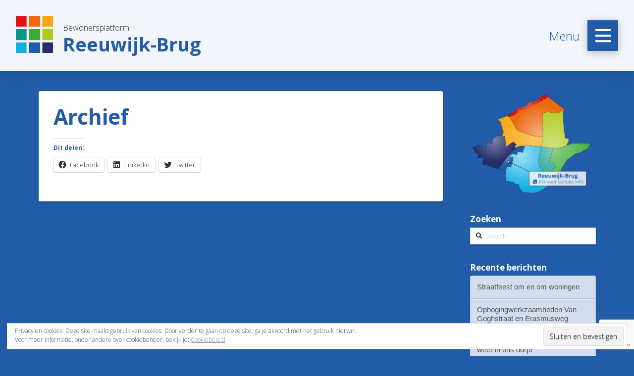

--- FILE ---
content_type: text/html; charset=UTF-8
request_url: https://www.dorpenwijk.nl/reeuwijk-brug/archief-2/
body_size: 17316
content:
<!DOCTYPE html>

<html class="no-js" lang="nl">

<head>
  
<meta charset="UTF-8">
<meta name="viewport" content="width=device-width, initial-scale=1.0">
<link rel="pingback" href="https://www.dorpenwijk.nl/reeuwijk-brug/xmlrpc.php">
<title>Archief | Reeuwijk-Brug</title>
<meta name='robots' content='max-image-preview:large' />
<link rel='dns-prefetch' href='//secure.gravatar.com' />
<link rel='dns-prefetch' href='//s.w.org' />
<link rel='dns-prefetch' href='//v0.wordpress.com' />
<link rel='dns-prefetch' href='//jetpack.wordpress.com' />
<link rel='dns-prefetch' href='//s0.wp.com' />
<link rel='dns-prefetch' href='//public-api.wordpress.com' />
<link rel='dns-prefetch' href='//0.gravatar.com' />
<link rel='dns-prefetch' href='//1.gravatar.com' />
<link rel='dns-prefetch' href='//2.gravatar.com' />
<link rel='dns-prefetch' href='//i0.wp.com' />
<link rel='dns-prefetch' href='//c0.wp.com' />
<link rel="alternate" type="application/rss+xml" title="Reeuwijk-Brug &raquo; Feed" href="https://www.dorpenwijk.nl/reeuwijk-brug/feed/" />
<link rel="alternate" type="application/rss+xml" title="Reeuwijk-Brug &raquo; Reactiesfeed" href="https://www.dorpenwijk.nl/reeuwijk-brug/comments/feed/" />
<script type="text/javascript">
window._wpemojiSettings = {"baseUrl":"https:\/\/s.w.org\/images\/core\/emoji\/14.0.0\/72x72\/","ext":".png","svgUrl":"https:\/\/s.w.org\/images\/core\/emoji\/14.0.0\/svg\/","svgExt":".svg","source":{"concatemoji":"https:\/\/www.dorpenwijk.nl\/reeuwijk-brug\/wp-includes\/js\/wp-emoji-release.min.js?ver=981e666fb5b9e600890754292c67dc4d"}};
/*! This file is auto-generated */
!function(e,a,t){var n,r,o,i=a.createElement("canvas"),p=i.getContext&&i.getContext("2d");function s(e,t){var a=String.fromCharCode,e=(p.clearRect(0,0,i.width,i.height),p.fillText(a.apply(this,e),0,0),i.toDataURL());return p.clearRect(0,0,i.width,i.height),p.fillText(a.apply(this,t),0,0),e===i.toDataURL()}function c(e){var t=a.createElement("script");t.src=e,t.defer=t.type="text/javascript",a.getElementsByTagName("head")[0].appendChild(t)}for(o=Array("flag","emoji"),t.supports={everything:!0,everythingExceptFlag:!0},r=0;r<o.length;r++)t.supports[o[r]]=function(e){if(!p||!p.fillText)return!1;switch(p.textBaseline="top",p.font="600 32px Arial",e){case"flag":return s([127987,65039,8205,9895,65039],[127987,65039,8203,9895,65039])?!1:!s([55356,56826,55356,56819],[55356,56826,8203,55356,56819])&&!s([55356,57332,56128,56423,56128,56418,56128,56421,56128,56430,56128,56423,56128,56447],[55356,57332,8203,56128,56423,8203,56128,56418,8203,56128,56421,8203,56128,56430,8203,56128,56423,8203,56128,56447]);case"emoji":return!s([129777,127995,8205,129778,127999],[129777,127995,8203,129778,127999])}return!1}(o[r]),t.supports.everything=t.supports.everything&&t.supports[o[r]],"flag"!==o[r]&&(t.supports.everythingExceptFlag=t.supports.everythingExceptFlag&&t.supports[o[r]]);t.supports.everythingExceptFlag=t.supports.everythingExceptFlag&&!t.supports.flag,t.DOMReady=!1,t.readyCallback=function(){t.DOMReady=!0},t.supports.everything||(n=function(){t.readyCallback()},a.addEventListener?(a.addEventListener("DOMContentLoaded",n,!1),e.addEventListener("load",n,!1)):(e.attachEvent("onload",n),a.attachEvent("onreadystatechange",function(){"complete"===a.readyState&&t.readyCallback()})),(e=t.source||{}).concatemoji?c(e.concatemoji):e.wpemoji&&e.twemoji&&(c(e.twemoji),c(e.wpemoji)))}(window,document,window._wpemojiSettings);
</script>
<style type="text/css">
img.wp-smiley,
img.emoji {
	display: inline !important;
	border: none !important;
	box-shadow: none !important;
	height: 1em !important;
	width: 1em !important;
	margin: 0 0.07em !important;
	vertical-align: -0.1em !important;
	background: none !important;
	padding: 0 !important;
}
</style>
	<link rel='stylesheet' id='wp-block-library-css'  href='https://c0.wp.com/c/6.0.11/wp-includes/css/dist/block-library/style.min.css' type='text/css' media='all' />
<style id='wp-block-library-inline-css' type='text/css'>
.has-text-align-justify{text-align:justify;}
</style>
<style id='wp-block-library-theme-inline-css' type='text/css'>
.wp-block-audio figcaption{color:#555;font-size:13px;text-align:center}.is-dark-theme .wp-block-audio figcaption{color:hsla(0,0%,100%,.65)}.wp-block-code{border:1px solid #ccc;border-radius:4px;font-family:Menlo,Consolas,monaco,monospace;padding:.8em 1em}.wp-block-embed figcaption{color:#555;font-size:13px;text-align:center}.is-dark-theme .wp-block-embed figcaption{color:hsla(0,0%,100%,.65)}.blocks-gallery-caption{color:#555;font-size:13px;text-align:center}.is-dark-theme .blocks-gallery-caption{color:hsla(0,0%,100%,.65)}.wp-block-image figcaption{color:#555;font-size:13px;text-align:center}.is-dark-theme .wp-block-image figcaption{color:hsla(0,0%,100%,.65)}.wp-block-pullquote{border-top:4px solid;border-bottom:4px solid;margin-bottom:1.75em;color:currentColor}.wp-block-pullquote__citation,.wp-block-pullquote cite,.wp-block-pullquote footer{color:currentColor;text-transform:uppercase;font-size:.8125em;font-style:normal}.wp-block-quote{border-left:.25em solid;margin:0 0 1.75em;padding-left:1em}.wp-block-quote cite,.wp-block-quote footer{color:currentColor;font-size:.8125em;position:relative;font-style:normal}.wp-block-quote.has-text-align-right{border-left:none;border-right:.25em solid;padding-left:0;padding-right:1em}.wp-block-quote.has-text-align-center{border:none;padding-left:0}.wp-block-quote.is-large,.wp-block-quote.is-style-large,.wp-block-quote.is-style-plain{border:none}.wp-block-search .wp-block-search__label{font-weight:700}:where(.wp-block-group.has-background){padding:1.25em 2.375em}.wp-block-separator.has-css-opacity{opacity:.4}.wp-block-separator{border:none;border-bottom:2px solid;margin-left:auto;margin-right:auto}.wp-block-separator.has-alpha-channel-opacity{opacity:1}.wp-block-separator:not(.is-style-wide):not(.is-style-dots){width:100px}.wp-block-separator.has-background:not(.is-style-dots){border-bottom:none;height:1px}.wp-block-separator.has-background:not(.is-style-wide):not(.is-style-dots){height:2px}.wp-block-table thead{border-bottom:3px solid}.wp-block-table tfoot{border-top:3px solid}.wp-block-table td,.wp-block-table th{padding:.5em;border:1px solid;word-break:normal}.wp-block-table figcaption{color:#555;font-size:13px;text-align:center}.is-dark-theme .wp-block-table figcaption{color:hsla(0,0%,100%,.65)}.wp-block-video figcaption{color:#555;font-size:13px;text-align:center}.is-dark-theme .wp-block-video figcaption{color:hsla(0,0%,100%,.65)}.wp-block-template-part.has-background{padding:1.25em 2.375em;margin-top:0;margin-bottom:0}
</style>
<link rel='stylesheet' id='mediaelement-css'  href='https://c0.wp.com/c/6.0.11/wp-includes/js/mediaelement/mediaelementplayer-legacy.min.css' type='text/css' media='all' />
<link rel='stylesheet' id='wp-mediaelement-css'  href='https://c0.wp.com/c/6.0.11/wp-includes/js/mediaelement/wp-mediaelement.min.css' type='text/css' media='all' />
<style id='global-styles-inline-css' type='text/css'>
body{--wp--preset--color--black: #000000;--wp--preset--color--cyan-bluish-gray: #abb8c3;--wp--preset--color--white: #ffffff;--wp--preset--color--pale-pink: #f78da7;--wp--preset--color--vivid-red: #cf2e2e;--wp--preset--color--luminous-vivid-orange: #ff6900;--wp--preset--color--luminous-vivid-amber: #fcb900;--wp--preset--color--light-green-cyan: #7bdcb5;--wp--preset--color--vivid-green-cyan: #00d084;--wp--preset--color--pale-cyan-blue: #8ed1fc;--wp--preset--color--vivid-cyan-blue: #0693e3;--wp--preset--color--vivid-purple: #9b51e0;--wp--preset--gradient--vivid-cyan-blue-to-vivid-purple: linear-gradient(135deg,rgba(6,147,227,1) 0%,rgb(155,81,224) 100%);--wp--preset--gradient--light-green-cyan-to-vivid-green-cyan: linear-gradient(135deg,rgb(122,220,180) 0%,rgb(0,208,130) 100%);--wp--preset--gradient--luminous-vivid-amber-to-luminous-vivid-orange: linear-gradient(135deg,rgba(252,185,0,1) 0%,rgba(255,105,0,1) 100%);--wp--preset--gradient--luminous-vivid-orange-to-vivid-red: linear-gradient(135deg,rgba(255,105,0,1) 0%,rgb(207,46,46) 100%);--wp--preset--gradient--very-light-gray-to-cyan-bluish-gray: linear-gradient(135deg,rgb(238,238,238) 0%,rgb(169,184,195) 100%);--wp--preset--gradient--cool-to-warm-spectrum: linear-gradient(135deg,rgb(74,234,220) 0%,rgb(151,120,209) 20%,rgb(207,42,186) 40%,rgb(238,44,130) 60%,rgb(251,105,98) 80%,rgb(254,248,76) 100%);--wp--preset--gradient--blush-light-purple: linear-gradient(135deg,rgb(255,206,236) 0%,rgb(152,150,240) 100%);--wp--preset--gradient--blush-bordeaux: linear-gradient(135deg,rgb(254,205,165) 0%,rgb(254,45,45) 50%,rgb(107,0,62) 100%);--wp--preset--gradient--luminous-dusk: linear-gradient(135deg,rgb(255,203,112) 0%,rgb(199,81,192) 50%,rgb(65,88,208) 100%);--wp--preset--gradient--pale-ocean: linear-gradient(135deg,rgb(255,245,203) 0%,rgb(182,227,212) 50%,rgb(51,167,181) 100%);--wp--preset--gradient--electric-grass: linear-gradient(135deg,rgb(202,248,128) 0%,rgb(113,206,126) 100%);--wp--preset--gradient--midnight: linear-gradient(135deg,rgb(2,3,129) 0%,rgb(40,116,252) 100%);--wp--preset--duotone--dark-grayscale: url('#wp-duotone-dark-grayscale');--wp--preset--duotone--grayscale: url('#wp-duotone-grayscale');--wp--preset--duotone--purple-yellow: url('#wp-duotone-purple-yellow');--wp--preset--duotone--blue-red: url('#wp-duotone-blue-red');--wp--preset--duotone--midnight: url('#wp-duotone-midnight');--wp--preset--duotone--magenta-yellow: url('#wp-duotone-magenta-yellow');--wp--preset--duotone--purple-green: url('#wp-duotone-purple-green');--wp--preset--duotone--blue-orange: url('#wp-duotone-blue-orange');--wp--preset--font-size--small: 13px;--wp--preset--font-size--medium: 20px;--wp--preset--font-size--large: 36px;--wp--preset--font-size--x-large: 42px;}.has-black-color{color: var(--wp--preset--color--black) !important;}.has-cyan-bluish-gray-color{color: var(--wp--preset--color--cyan-bluish-gray) !important;}.has-white-color{color: var(--wp--preset--color--white) !important;}.has-pale-pink-color{color: var(--wp--preset--color--pale-pink) !important;}.has-vivid-red-color{color: var(--wp--preset--color--vivid-red) !important;}.has-luminous-vivid-orange-color{color: var(--wp--preset--color--luminous-vivid-orange) !important;}.has-luminous-vivid-amber-color{color: var(--wp--preset--color--luminous-vivid-amber) !important;}.has-light-green-cyan-color{color: var(--wp--preset--color--light-green-cyan) !important;}.has-vivid-green-cyan-color{color: var(--wp--preset--color--vivid-green-cyan) !important;}.has-pale-cyan-blue-color{color: var(--wp--preset--color--pale-cyan-blue) !important;}.has-vivid-cyan-blue-color{color: var(--wp--preset--color--vivid-cyan-blue) !important;}.has-vivid-purple-color{color: var(--wp--preset--color--vivid-purple) !important;}.has-black-background-color{background-color: var(--wp--preset--color--black) !important;}.has-cyan-bluish-gray-background-color{background-color: var(--wp--preset--color--cyan-bluish-gray) !important;}.has-white-background-color{background-color: var(--wp--preset--color--white) !important;}.has-pale-pink-background-color{background-color: var(--wp--preset--color--pale-pink) !important;}.has-vivid-red-background-color{background-color: var(--wp--preset--color--vivid-red) !important;}.has-luminous-vivid-orange-background-color{background-color: var(--wp--preset--color--luminous-vivid-orange) !important;}.has-luminous-vivid-amber-background-color{background-color: var(--wp--preset--color--luminous-vivid-amber) !important;}.has-light-green-cyan-background-color{background-color: var(--wp--preset--color--light-green-cyan) !important;}.has-vivid-green-cyan-background-color{background-color: var(--wp--preset--color--vivid-green-cyan) !important;}.has-pale-cyan-blue-background-color{background-color: var(--wp--preset--color--pale-cyan-blue) !important;}.has-vivid-cyan-blue-background-color{background-color: var(--wp--preset--color--vivid-cyan-blue) !important;}.has-vivid-purple-background-color{background-color: var(--wp--preset--color--vivid-purple) !important;}.has-black-border-color{border-color: var(--wp--preset--color--black) !important;}.has-cyan-bluish-gray-border-color{border-color: var(--wp--preset--color--cyan-bluish-gray) !important;}.has-white-border-color{border-color: var(--wp--preset--color--white) !important;}.has-pale-pink-border-color{border-color: var(--wp--preset--color--pale-pink) !important;}.has-vivid-red-border-color{border-color: var(--wp--preset--color--vivid-red) !important;}.has-luminous-vivid-orange-border-color{border-color: var(--wp--preset--color--luminous-vivid-orange) !important;}.has-luminous-vivid-amber-border-color{border-color: var(--wp--preset--color--luminous-vivid-amber) !important;}.has-light-green-cyan-border-color{border-color: var(--wp--preset--color--light-green-cyan) !important;}.has-vivid-green-cyan-border-color{border-color: var(--wp--preset--color--vivid-green-cyan) !important;}.has-pale-cyan-blue-border-color{border-color: var(--wp--preset--color--pale-cyan-blue) !important;}.has-vivid-cyan-blue-border-color{border-color: var(--wp--preset--color--vivid-cyan-blue) !important;}.has-vivid-purple-border-color{border-color: var(--wp--preset--color--vivid-purple) !important;}.has-vivid-cyan-blue-to-vivid-purple-gradient-background{background: var(--wp--preset--gradient--vivid-cyan-blue-to-vivid-purple) !important;}.has-light-green-cyan-to-vivid-green-cyan-gradient-background{background: var(--wp--preset--gradient--light-green-cyan-to-vivid-green-cyan) !important;}.has-luminous-vivid-amber-to-luminous-vivid-orange-gradient-background{background: var(--wp--preset--gradient--luminous-vivid-amber-to-luminous-vivid-orange) !important;}.has-luminous-vivid-orange-to-vivid-red-gradient-background{background: var(--wp--preset--gradient--luminous-vivid-orange-to-vivid-red) !important;}.has-very-light-gray-to-cyan-bluish-gray-gradient-background{background: var(--wp--preset--gradient--very-light-gray-to-cyan-bluish-gray) !important;}.has-cool-to-warm-spectrum-gradient-background{background: var(--wp--preset--gradient--cool-to-warm-spectrum) !important;}.has-blush-light-purple-gradient-background{background: var(--wp--preset--gradient--blush-light-purple) !important;}.has-blush-bordeaux-gradient-background{background: var(--wp--preset--gradient--blush-bordeaux) !important;}.has-luminous-dusk-gradient-background{background: var(--wp--preset--gradient--luminous-dusk) !important;}.has-pale-ocean-gradient-background{background: var(--wp--preset--gradient--pale-ocean) !important;}.has-electric-grass-gradient-background{background: var(--wp--preset--gradient--electric-grass) !important;}.has-midnight-gradient-background{background: var(--wp--preset--gradient--midnight) !important;}.has-small-font-size{font-size: var(--wp--preset--font-size--small) !important;}.has-medium-font-size{font-size: var(--wp--preset--font-size--medium) !important;}.has-large-font-size{font-size: var(--wp--preset--font-size--large) !important;}.has-x-large-font-size{font-size: var(--wp--preset--font-size--x-large) !important;}
</style>
<link rel='stylesheet' id='dashicons-css'  href='https://c0.wp.com/c/6.0.11/wp-includes/css/dashicons.min.css' type='text/css' media='all' />
<link rel='stylesheet' id='everest-forms-general-css'  href='https://www.dorpenwijk.nl/reeuwijk-brug/wp-content/plugins/everest-forms/assets/css/everest-forms.css?ver=3.4.1' type='text/css' media='all' />
<link rel='stylesheet' id='jquery-intl-tel-input-css'  href='https://www.dorpenwijk.nl/reeuwijk-brug/wp-content/plugins/everest-forms/assets/css/intlTelInput.css?ver=3.4.1' type='text/css' media='all' />
<link rel='stylesheet' id='widgetopts-styles-css'  href='https://www.dorpenwijk.nl/reeuwijk-brug/wp-content/plugins/widget-options/assets/css/widget-options.css?ver=4.1.3' type='text/css' media='all' />
<link rel='stylesheet' id='x-stack-css'  href='https://www.dorpenwijk.nl/reeuwijk-brug/wp-content/themes/pro/framework/dist/css/site/stacks/integrity-light.css?ver=5.1.5' type='text/css' media='all' />
<link rel='stylesheet' id='x-child-css'  href='https://www.dorpenwijk.nl/reeuwijk-brug/wp-content/themes/pro-child/style.css?ver=5.1.5' type='text/css' media='all' />
<style id='cs-inline-css' type='text/css'>
 a,h1 a:hover,h2 a:hover,h3 a:hover,h4 a:hover,h5 a:hover,h6 a:hover,.x-breadcrumb-wrap a:hover,.widget ul li a:hover,.widget ol li a:hover,.widget.widget_text ul li a,.widget.widget_text ol li a,.widget_nav_menu .current-menu-item > a,.x-accordion-heading .x-accordion-toggle:hover,.x-comment-author a:hover,.x-comment-time:hover,.x-recent-posts a:hover .h-recent-posts{color:rgb(34,92,168);}a:hover,.widget.widget_text ul li a:hover,.widget.widget_text ol li a:hover,.x-twitter-widget ul li a:hover{color:rgb(11,130,171);}.rev_slider_wrapper,a.x-img-thumbnail:hover,.x-slider-container.below,.page-template-template-blank-3-php .x-slider-container.above,.page-template-template-blank-6-php .x-slider-container.above{border-color:rgb(34,92,168);}.entry-thumb:before,.x-pagination span.current,.woocommerce-pagination span[aria-current],.flex-direction-nav a,.flex-control-nav a:hover,.flex-control-nav a.flex-active,.mejs-time-current,.x-dropcap,.x-skill-bar .bar,.x-pricing-column.featured h2,.h-comments-title small,.x-entry-share .x-share:hover,.x-highlight,.x-recent-posts .x-recent-posts-img:after{background-color:rgb(34,92,168);}.x-nav-tabs > .active > a,.x-nav-tabs > .active > a:hover{box-shadow:inset 0 3px 0 0 rgb(34,92,168);}.x-main{width:calc(75% - 2.463055%);}.x-sidebar{width:calc(100% - 2.463055% - 75%);}.x-comment-author,.x-comment-time,.comment-form-author label,.comment-form-email label,.comment-form-url label,.comment-form-rating label,.comment-form-comment label,.widget_calendar #wp-calendar caption,.widget.widget_rss li .rsswidget{font-family:"Open Sans",sans-serif;font-weight:700;}.p-landmark-sub,.p-meta,input,button,select,textarea{font-family:"Open Sans",sans-serif;}.widget ul li a,.widget ol li a,.x-comment-time{color:rgb(51,51,51);}.widget_text ol li a,.widget_text ul li a{color:rgb(34,92,168);}.widget_text ol li a:hover,.widget_text ul li a:hover{color:rgb(11,130,171);}.comment-form-author label,.comment-form-email label,.comment-form-url label,.comment-form-rating label,.comment-form-comment label,.widget_calendar #wp-calendar th,.p-landmark-sub strong,.widget_tag_cloud .tagcloud a:hover,.widget_tag_cloud .tagcloud a:active,.entry-footer a:hover,.entry-footer a:active,.x-breadcrumbs .current,.x-comment-author,.x-comment-author a{color:rgb(34,92,168);}.widget_calendar #wp-calendar th{border-color:rgb(34,92,168);}.h-feature-headline span i{background-color:rgb(34,92,168);}@media (max-width:978.98px){}html{font-size:14px;}@media (min-width:480px){html{font-size:14px;}}@media (min-width:767px){html{font-size:14px;}}@media (min-width:979px){html{font-size:14px;}}@media (min-width:1200px){html{font-size:17px;}}body{font-style:normal;font-weight:300;color:rgb(51,51,51);background-color:rgb(34,92,168);}.w-b{font-weight:300 !important;}h1,h2,h3,h4,h5,h6,.h1,.h2,.h3,.h4,.h5,.h6{font-family:"Open Sans",sans-serif;font-style:normal;font-weight:700;}h1,.h1{letter-spacing:0em;}h2,.h2{letter-spacing:0em;}h3,.h3{letter-spacing:0em;}h4,.h4{letter-spacing:0em;}h5,.h5{letter-spacing:0em;}h6,.h6{letter-spacing:0em;}.w-h{font-weight:700 !important;}.x-container.width{width:90%;}.x-container.max{max-width:1125px;}.x-bar-content.x-container.width{flex-basis:90%;}.x-main.full{float:none;display:block;width:auto;}@media (max-width:978.98px){.x-main.full,.x-main.left,.x-main.right,.x-sidebar.left,.x-sidebar.right{float:none;display:block;width:auto !important;}}.entry-header,.entry-content{font-size:1rem;}body,input,button,select,textarea{font-family:"Open Sans",sans-serif;}h1,h2,h3,h4,h5,h6,.h1,.h2,.h3,.h4,.h5,.h6,h1 a,h2 a,h3 a,h4 a,h5 a,h6 a,.h1 a,.h2 a,.h3 a,.h4 a,.h5 a,.h6 a,blockquote{color:rgb(34,92,168);}.cfc-h-tx{color:rgb(34,92,168) !important;}.cfc-h-bd{border-color:rgb(34,92,168) !important;}.cfc-h-bg{background-color:rgb(34,92,168) !important;}.cfc-b-tx{color:rgb(51,51,51) !important;}.cfc-b-bd{border-color:rgb(51,51,51) !important;}.cfc-b-bg{background-color:rgb(51,51,51) !important;}.x-btn,.button,[type="submit"]{color:#ffffff;border-color:rgb(51,51,51);background-color:rgb(51,51,51);margin-bottom:0.25em;text-shadow:0 0.075em 0.075em rgba(0,0,0,0.5);box-shadow:0 0.25em 0 0 rgb(51,51,51),0 4px 9px rgba(0,0,0,0.75);}.x-btn:hover,.button:hover,[type="submit"]:hover{color:#ffffff;border-color:rgb(17,175,230);background-color:rgb(17,175,230);margin-bottom:0.25em;text-shadow:0 0.075em 0.075em rgba(0,0,0,0.5);box-shadow:0 0.25em 0 0 rgb(17,175,230),0 4px 9px rgba(0,0,0,0.75);}.x-btn.x-btn-real,.x-btn.x-btn-real:hover{margin-bottom:0.25em;text-shadow:0 0.075em 0.075em rgba(0,0,0,0.65);}.x-btn.x-btn-real{box-shadow:0 0.25em 0 0 rgb(51,51,51),0 4px 9px rgba(0,0,0,0.75);}.x-btn.x-btn-real:hover{box-shadow:0 0.25em 0 0 rgb(17,175,230),0 4px 9px rgba(0,0,0,0.75);}.x-btn.x-btn-flat,.x-btn.x-btn-flat:hover{margin-bottom:0;text-shadow:0 0.075em 0.075em rgba(0,0,0,0.65);box-shadow:none;}.x-btn.x-btn-transparent,.x-btn.x-btn-transparent:hover{margin-bottom:0;border-width:3px;text-shadow:none;text-transform:uppercase;background-color:transparent;box-shadow:none;} @font-face{font-family:'FontAwesomePro';font-style:normal;font-weight:900;font-display:block;src:url('https://www.dorpenwijk.nl/reeuwijk-brug/wp-content/themes/pro/cornerstone/assets/fonts/fa-solid-900.woff2') format('woff2'),url('https://www.dorpenwijk.nl/reeuwijk-brug/wp-content/themes/pro/cornerstone/assets/fonts/fa-solid-900.woff') format('woff'),url('https://www.dorpenwijk.nl/reeuwijk-brug/wp-content/themes/pro/cornerstone/assets/fonts/fa-solid-900.ttf') format('truetype');}[data-x-fa-pro-icon]{font-family:"FontAwesomePro" !important;}[data-x-fa-pro-icon]:before{content:attr(data-x-fa-pro-icon);}[data-x-icon],[data-x-icon-o],[data-x-icon-l],[data-x-icon-s],[data-x-icon-b],[data-x-fa-pro-icon],[class*="cs-fa-"]{display:inline-block;font-style:normal;font-weight:400;text-decoration:inherit;text-rendering:auto;-webkit-font-smoothing:antialiased;-moz-osx-font-smoothing:grayscale;}[data-x-icon].left,[data-x-icon-o].left,[data-x-icon-l].left,[data-x-icon-s].left,[data-x-icon-b].left,[data-x-fa-pro-icon].left,[class*="cs-fa-"].left{margin-right:0.5em;}[data-x-icon].right,[data-x-icon-o].right,[data-x-icon-l].right,[data-x-icon-s].right,[data-x-icon-b].right,[data-x-fa-pro-icon].right,[class*="cs-fa-"].right{margin-left:0.5em;}[data-x-icon]:before,[data-x-icon-o]:before,[data-x-icon-l]:before,[data-x-icon-s]:before,[data-x-icon-b]:before,[data-x-fa-pro-icon]:before,[class*="cs-fa-"]:before{line-height:1;}@font-face{font-family:'FontAwesome';font-style:normal;font-weight:900;font-display:block;src:url('https://www.dorpenwijk.nl/reeuwijk-brug/wp-content/themes/pro/cornerstone/assets/fonts/fa-solid-900.woff2') format('woff2'),url('https://www.dorpenwijk.nl/reeuwijk-brug/wp-content/themes/pro/cornerstone/assets/fonts/fa-solid-900.woff') format('woff'),url('https://www.dorpenwijk.nl/reeuwijk-brug/wp-content/themes/pro/cornerstone/assets/fonts/fa-solid-900.ttf') format('truetype');}[data-x-icon],[data-x-icon-s],[data-x-icon][class*="cs-fa-"]{font-family:"FontAwesome" !important;font-weight:900;}[data-x-icon]:before,[data-x-icon][class*="cs-fa-"]:before{content:attr(data-x-icon);}[data-x-icon-s]:before{content:attr(data-x-icon-s);}@font-face{font-family:'FontAwesomeRegular';font-style:normal;font-weight:400;font-display:block;src:url('https://www.dorpenwijk.nl/reeuwijk-brug/wp-content/themes/pro/cornerstone/assets/fonts/fa-regular-400.woff2') format('woff2'),url('https://www.dorpenwijk.nl/reeuwijk-brug/wp-content/themes/pro/cornerstone/assets/fonts/fa-regular-400.woff') format('woff'),url('https://www.dorpenwijk.nl/reeuwijk-brug/wp-content/themes/pro/cornerstone/assets/fonts/fa-regular-400.ttf') format('truetype');}@font-face{font-family:'FontAwesomePro';font-style:normal;font-weight:400;font-display:block;src:url('https://www.dorpenwijk.nl/reeuwijk-brug/wp-content/themes/pro/cornerstone/assets/fonts/fa-regular-400.woff2') format('woff2'),url('https://www.dorpenwijk.nl/reeuwijk-brug/wp-content/themes/pro/cornerstone/assets/fonts/fa-regular-400.woff') format('woff'),url('https://www.dorpenwijk.nl/reeuwijk-brug/wp-content/themes/pro/cornerstone/assets/fonts/fa-regular-400.ttf') format('truetype');}[data-x-icon-o]{font-family:"FontAwesomeRegular" !important;}[data-x-icon-o]:before{content:attr(data-x-icon-o);}@font-face{font-family:'FontAwesomeLight';font-style:normal;font-weight:300;font-display:block;src:url('https://www.dorpenwijk.nl/reeuwijk-brug/wp-content/themes/pro/cornerstone/assets/fonts/fa-light-300.woff2') format('woff2'),url('https://www.dorpenwijk.nl/reeuwijk-brug/wp-content/themes/pro/cornerstone/assets/fonts/fa-light-300.woff') format('woff'),url('https://www.dorpenwijk.nl/reeuwijk-brug/wp-content/themes/pro/cornerstone/assets/fonts/fa-light-300.ttf') format('truetype');}@font-face{font-family:'FontAwesomePro';font-style:normal;font-weight:300;font-display:block;src:url('https://www.dorpenwijk.nl/reeuwijk-brug/wp-content/themes/pro/cornerstone/assets/fonts/fa-light-300.woff2') format('woff2'),url('https://www.dorpenwijk.nl/reeuwijk-brug/wp-content/themes/pro/cornerstone/assets/fonts/fa-light-300.woff') format('woff'),url('https://www.dorpenwijk.nl/reeuwijk-brug/wp-content/themes/pro/cornerstone/assets/fonts/fa-light-300.ttf') format('truetype');}[data-x-icon-l]{font-family:"FontAwesomeLight" !important;font-weight:300;}[data-x-icon-l]:before{content:attr(data-x-icon-l);}@font-face{font-family:'FontAwesomeBrands';font-style:normal;font-weight:normal;font-display:block;src:url('https://www.dorpenwijk.nl/reeuwijk-brug/wp-content/themes/pro/cornerstone/assets/fonts/fa-brands-400.woff2') format('woff2'),url('https://www.dorpenwijk.nl/reeuwijk-brug/wp-content/themes/pro/cornerstone/assets/fonts/fa-brands-400.woff') format('woff'),url('https://www.dorpenwijk.nl/reeuwijk-brug/wp-content/themes/pro/cornerstone/assets/fonts/fa-brands-400.ttf') format('truetype');}[data-x-icon-b]{font-family:"FontAwesomeBrands" !important;}[data-x-icon-b]:before{content:attr(data-x-icon-b);} .mqe-0.x-bar{height:auto;padding-top:2em;padding-right:2em;padding-bottom:2em;padding-left:2em;border:0;font-size:16px;background-color:rgba(255,255,255,0.94);box-shadow:0em 0.15em 2em rgba(0,0,0,0.15);z-index:9999;}.mqe-0 .x-bar-content{flex-direction:row;justify-content:space-between;align-items:center;height:auto;}.mqe-0.x-bar-outer-spacers:after,.mqe-0.x-bar-outer-spacers:before{flex-basis:0em;width:0em!important;height:0em;}.mqe-0.x-bar-space{font-size:16px;height:auto;}.mqe-1.x-bar-container{flex-direction:row;justify-content:space-between;flex-grow:0;flex-shrink:1;flex-basis:auto;max-width:100%;border:0;font-size:1em;z-index:1;}.mqe-2.x-bar-container{align-items:flex-end;}.mqe-3.x-bar-container{align-items:center;}.mqe-4.x-image{font-size:1em;width:75px;max-width:75px;margin-top:0px;margin-right:20px;margin-bottom:5px;margin-left:0px;border:0;background-color:transparent;}.mqe-4.x-image img{width:100%;}.mqe-5.x-text{font-size:1em;color:rgba(0,0,0,1);}.mqe-6.x-text{border:0;font-family:inherit;font-style:normal;font-weight:400;line-height:1.4;letter-spacing:0em;text-transform:none;}.mqe-6.x-text > :first-child{margin-top:0;}.mqe-6.x-text > :last-child{margin-bottom:0;}.mqe-7.x-text{margin-top:0em;margin-right:.7em;margin-bottom:0em;margin-left:0em;font-size:1.5em;color:rgb(34,92,168);}.mqe-8.x-anchor {width:2.75em;height:2.75em;font-size:1.4em;background-color:rgb(34,92,168);box-shadow:0em 0.15em 0.65em 0em rgba(0,0,0,0.25);}.mqe-8.x-anchor:hover,.mqe-8.x-anchor[class*="active"],[data-x-effect-provider*="colors"]:hover .mqe-8.x-anchor {background-color:rgb(11,130,171);}.mqe-8.x-anchor .x-graphic {margin-top:5px;margin-right:5px;margin-bottom:5px;margin-left:5px;}.mqe-8.x-anchor .x-toggle {color:rgb(255,255,255);}.mqe-8.x-anchor .x-toggle-burger {width:7em;margin-top:2.5em;margin-right:0;margin-bottom:2.5em;margin-left:0;font-size:0.2em;}.mqe-8.x-anchor .x-toggle-burger-bun-t {transform:translate3d(0,calc(2.5em * -1),0);}.mqe-8.x-anchor .x-toggle-burger-bun-b {transform:translate3d(0,2.5em,0);}.mqe-9.x-anchor {border:0;}.mqe-9.x-anchor .x-anchor-content {flex-direction:row;justify-content:center;align-items:center;}.mqe-a.x-anchor {font-size:1em;background-color:transparent;}.mqe-a.x-anchor .x-anchor-content {padding-top:0.75em;padding-right:0.75em;padding-bottom:0.75em;padding-left:0.75em;}.mqe-a.x-anchor .x-anchor-text {margin-top:5px;margin-right:auto;margin-bottom:5px;margin-left:5px;}.mqe-a.x-anchor .x-anchor-text-primary {font-family:inherit;font-size:1em;font-style:normal;font-weight:400;line-height:1;color:rgb(255,255,255);}.mqe-a.x-anchor:hover .x-anchor-text-primary,.mqe-a.x-anchor[class*="active"] .x-anchor-text-primary,[data-x-effect-provider*="colors"]:hover .mqe-a.x-anchor .x-anchor-text-primary {color:rgba(255,255,255,0.5);}.mqe-a.x-anchor .x-anchor-sub-indicator {margin-top:5px;margin-right:5px;margin-bottom:5px;margin-left:5px;font-size:1em;color:rgb(255,255,255);}.mqe-a.x-anchor:hover .x-anchor-sub-indicator,.mqe-a.x-anchor[class*="active"] .x-anchor-sub-indicator,[data-x-effect-provider*="colors"]:hover .mqe-a.x-anchor .x-anchor-sub-indicator {color:rgba(255,255,255,0.5);}.mqe-b{font-size:16px;transition-duration:500ms;}.mqe-b .x-off-canvas-bg{background-color:rgba(255,255,255,0.75);transition-duration:500ms;transition-timing-function:cubic-bezier(0.400,0.000,0.200,1.000);}.mqe-b .x-off-canvas-close{width:calc(1em * 2);height:calc(1em * 2);font-size:1.5em;color:rgba(255,255,255,0.5);transition-duration:0.3s,500ms,500ms;transition-timing-function:ease-in-out,cubic-bezier(0.400,0.000,0.200,1.000),cubic-bezier(0.400,0.000,0.200,1.000);}.mqe-b .x-off-canvas-close:focus,.mqe-b .x-off-canvas-close:hover{color:rgb(255,255,255);}.mqe-b .x-off-canvas-content{max-width:24em;padding-top:calc(1.5em * 2);padding-right:calc(1.5em * 2);padding-bottom:calc(1.5em * 2);padding-left:calc(1.5em * 2);border:0;background-color:rgb(34,92,168);box-shadow:0em 0em 2em 0em rgba(0,0,0,0.25);transition-duration:500ms;transition-timing-function:cubic-bezier(0.400,0.000,0.200,1.000);}.mqe-c{font-size:1em;}.mqe-c [data-x-toggle-collapse]{transition-duration:300ms;transition-timing-function:cubic-bezier(0.400,0.000,0.200,1.000);} h1,.h1 {font-size:2.2em}h2,.h2 {font-size:1.8em}h3,.h3 {font-size:1.6em}h4,.h4 {font-size:1.6em;font-weight:300;}h5,.h5 {font-size:1.3em;font-weight:300;font-style:italic;}h6,.h6 {font-size:1.0em;font-weight:300;font-style:italic;}p{line-height:1.8em;}.x-recent-posts .h-recent-posts{white-space:normal;}.x-recent-posts a{padding:0px 0px 0;}.x-btn,.button,[type="submit"]{box-shadow:none;}select,textarea,input[type="text"],input[type="password"],input[type="datetime"],input[type="datetime-local"],input[type="date"],input[type="month"],input[type="time"],input[type="week"],input[type="number"],input[type="email"],input[type="url"],input[type="search"],input[type="tel"],input[type="color"],.uneditable-input{line-height:normal;color:#444;background-color:#fff;border-radius:0px;box-shadow:3px 3px 0px rgba(0,0,0,0.1);}.wpcf7-not-valid-tip{color:red;font-weight:600;}.x-colophon{background-color:rgb(34,92,168);}.h-widget {color:#fff;text-shadow:none;font-size:125%;font-weight:600;}.widget {color:#fff;text-shadow:none;font-size:80%;}.widget a {color:#fff;opacity:0.6}.widget a:hover {color:#fff;opacity:1}.x-colophon.bottom a {color:#fff}.x-colophon.bottom .x-colophon-content{margin:15px 0 15px;}.x-colophon.top{padding:3% 0 3%;}.entry-wrap{padding:30px;border-radius:4px;}.x-iso-container-posts.cols-3 .entry-title{font-size:135%;}.widget ul,.widget ol{border-radius:4px;background-color:rgba(255,255,255,0.8);box-shadow:none;}.widget.widget_recent_entries li{padding:1.2em;font-size:81.25%;}.widget ul li a,.widget ol li a,.x-comment-time{color:#555;}.x-sidebar .widget a{opacity:1;}a.entry-thumb:hover img{opacity:0.55;}#reply-title{margin:0em 0 0;font-size:150%;color:#fff;}.logged-in-as a{color:#fff;}.comment-form-author label,.comment-form-email label,.comment-form-url label,.comment-form-rating label,.comment-form-comment label,.widget_calendar #wp-calendar th,.p-landmark-sub strong,.widget_tag_cloud .tagcloud a:hover,.widget_tag_cloud .tagcloud a:active,.entry-footer a:hover,.entry-footer a:active,.x-breadcrumbs .current,.x-comment-author,.x-comment-author a{color:#225ca8;font-size:120%;}.x-colophon.top{background:#272e6a;}
</style>
<link rel='stylesheet' id='social-logos-css'  href='https://c0.wp.com/p/jetpack/12.0.2/_inc/social-logos/social-logos.min.css' type='text/css' media='all' />
<link rel='stylesheet' id='jetpack_css-css'  href='https://c0.wp.com/p/jetpack/12.0.2/css/jetpack.css' type='text/css' media='all' />
<script type='text/javascript' src='https://c0.wp.com/c/6.0.11/wp-includes/js/jquery/jquery.min.js' id='jquery-core-js'></script>
<script type='text/javascript' src='https://c0.wp.com/c/6.0.11/wp-includes/js/jquery/jquery-migrate.min.js' id='jquery-migrate-js'></script>
<link rel="https://api.w.org/" href="https://www.dorpenwijk.nl/reeuwijk-brug/wp-json/" /><link rel="alternate" type="application/json" href="https://www.dorpenwijk.nl/reeuwijk-brug/wp-json/wp/v2/pages/1711" /><link rel="canonical" href="https://www.dorpenwijk.nl/reeuwijk-brug/archief-2/" />
<link rel='shortlink' href='https://wp.me/P3iBKz-rB' />
<link rel="alternate" type="application/json+oembed" href="https://www.dorpenwijk.nl/reeuwijk-brug/wp-json/oembed/1.0/embed?url=https%3A%2F%2Fwww.dorpenwijk.nl%2Freeuwijk-brug%2Farchief-2%2F" />
<link rel="alternate" type="text/xml+oembed" href="https://www.dorpenwijk.nl/reeuwijk-brug/wp-json/oembed/1.0/embed?url=https%3A%2F%2Fwww.dorpenwijk.nl%2Freeuwijk-brug%2Farchief-2%2F&#038;format=xml" />
<script type="text/javascript">
(function(url){
	if(/(?:Chrome\/26\.0\.1410\.63 Safari\/537\.31|WordfenceTestMonBot)/.test(navigator.userAgent)){ return; }
	var addEvent = function(evt, handler) {
		if (window.addEventListener) {
			document.addEventListener(evt, handler, false);
		} else if (window.attachEvent) {
			document.attachEvent('on' + evt, handler);
		}
	};
	var removeEvent = function(evt, handler) {
		if (window.removeEventListener) {
			document.removeEventListener(evt, handler, false);
		} else if (window.detachEvent) {
			document.detachEvent('on' + evt, handler);
		}
	};
	var evts = 'contextmenu dblclick drag dragend dragenter dragleave dragover dragstart drop keydown keypress keyup mousedown mousemove mouseout mouseover mouseup mousewheel scroll'.split(' ');
	var logHuman = function() {
		if (window.wfLogHumanRan) { return; }
		window.wfLogHumanRan = true;
		var wfscr = document.createElement('script');
		wfscr.type = 'text/javascript';
		wfscr.async = true;
		wfscr.src = url + '&r=' + Math.random();
		(document.getElementsByTagName('head')[0]||document.getElementsByTagName('body')[0]).appendChild(wfscr);
		for (var i = 0; i < evts.length; i++) {
			removeEvent(evts[i], logHuman);
		}
	};
	for (var i = 0; i < evts.length; i++) {
		addEvent(evts[i], logHuman);
	}
})('//www.dorpenwijk.nl/reeuwijk-brug/?wordfence_lh=1&hid=D7093C7C871F7D1576198CAE4845D961');
</script>	<style>img#wpstats{display:none}</style>
					<style type="text/css">
				/* If html does not have either class, do not show lazy loaded images. */
				html:not( .jetpack-lazy-images-js-enabled ):not( .js ) .jetpack-lazy-image {
					display: none;
				}
			</style>
			<script>
				document.documentElement.classList.add(
					'jetpack-lazy-images-js-enabled'
				);
			</script>
		<meta name="generator" content="Powered by Slider Revolution 6.5.31 - responsive, Mobile-Friendly Slider Plugin for WordPress with comfortable drag and drop interface." />

<!-- Jetpack Open Graph Tags -->
<meta property="og:type" content="article" />
<meta property="og:title" content="Archief" />
<meta property="og:url" content="https://www.dorpenwijk.nl/reeuwijk-brug/archief-2/" />
<meta property="og:description" content="Bezoek het bericht voor meer." />
<meta property="article:published_time" content="2022-01-12T12:22:37+00:00" />
<meta property="article:modified_time" content="2024-04-12T11:30:23+00:00" />
<meta property="og:site_name" content="Reeuwijk-Brug" />
<meta property="og:image" content="https://i0.wp.com/www.dorpenwijk.nl/reeuwijk-brug/wp-content/uploads/2020/07/cropped-Dorp-en-wijk_AVATAR.png?fit=512%2C512&#038;ssl=1" />
<meta property="og:image:width" content="512" />
<meta property="og:image:height" content="512" />
<meta property="og:image:alt" content="" />
<meta property="og:locale" content="nl_NL" />
<meta name="twitter:text:title" content="Archief" />
<meta name="twitter:image" content="https://i0.wp.com/www.dorpenwijk.nl/reeuwijk-brug/wp-content/uploads/2020/07/cropped-Dorp-en-wijk_AVATAR.png?fit=240%2C240&amp;ssl=1" />
<meta name="twitter:card" content="summary" />
<meta name="twitter:description" content="Bezoek het bericht voor meer." />

<!-- End Jetpack Open Graph Tags -->
<link rel="icon" href="https://i0.wp.com/www.dorpenwijk.nl/reeuwijk-brug/wp-content/uploads/2020/07/cropped-Dorp-en-wijk_AVATAR.png?fit=32%2C32&#038;ssl=1" sizes="32x32" />
<link rel="icon" href="https://i0.wp.com/www.dorpenwijk.nl/reeuwijk-brug/wp-content/uploads/2020/07/cropped-Dorp-en-wijk_AVATAR.png?fit=192%2C192&#038;ssl=1" sizes="192x192" />
<link rel="apple-touch-icon" href="https://i0.wp.com/www.dorpenwijk.nl/reeuwijk-brug/wp-content/uploads/2020/07/cropped-Dorp-en-wijk_AVATAR.png?fit=180%2C180&#038;ssl=1" />
<meta name="msapplication-TileImage" content="https://i0.wp.com/www.dorpenwijk.nl/reeuwijk-brug/wp-content/uploads/2020/07/cropped-Dorp-en-wijk_AVATAR.png?fit=270%2C270&#038;ssl=1" />
<script>function setREVStartSize(e){
			//window.requestAnimationFrame(function() {
				window.RSIW = window.RSIW===undefined ? window.innerWidth : window.RSIW;
				window.RSIH = window.RSIH===undefined ? window.innerHeight : window.RSIH;
				try {
					var pw = document.getElementById(e.c).parentNode.offsetWidth,
						newh;
					pw = pw===0 || isNaN(pw) || (e.l=="fullwidth" || e.layout=="fullwidth") ? window.RSIW : pw;
					e.tabw = e.tabw===undefined ? 0 : parseInt(e.tabw);
					e.thumbw = e.thumbw===undefined ? 0 : parseInt(e.thumbw);
					e.tabh = e.tabh===undefined ? 0 : parseInt(e.tabh);
					e.thumbh = e.thumbh===undefined ? 0 : parseInt(e.thumbh);
					e.tabhide = e.tabhide===undefined ? 0 : parseInt(e.tabhide);
					e.thumbhide = e.thumbhide===undefined ? 0 : parseInt(e.thumbhide);
					e.mh = e.mh===undefined || e.mh=="" || e.mh==="auto" ? 0 : parseInt(e.mh,0);
					if(e.layout==="fullscreen" || e.l==="fullscreen")
						newh = Math.max(e.mh,window.RSIH);
					else{
						e.gw = Array.isArray(e.gw) ? e.gw : [e.gw];
						for (var i in e.rl) if (e.gw[i]===undefined || e.gw[i]===0) e.gw[i] = e.gw[i-1];
						e.gh = e.el===undefined || e.el==="" || (Array.isArray(e.el) && e.el.length==0)? e.gh : e.el;
						e.gh = Array.isArray(e.gh) ? e.gh : [e.gh];
						for (var i in e.rl) if (e.gh[i]===undefined || e.gh[i]===0) e.gh[i] = e.gh[i-1];
											
						var nl = new Array(e.rl.length),
							ix = 0,
							sl;
						e.tabw = e.tabhide>=pw ? 0 : e.tabw;
						e.thumbw = e.thumbhide>=pw ? 0 : e.thumbw;
						e.tabh = e.tabhide>=pw ? 0 : e.tabh;
						e.thumbh = e.thumbhide>=pw ? 0 : e.thumbh;
						for (var i in e.rl) nl[i] = e.rl[i]<window.RSIW ? 0 : e.rl[i];
						sl = nl[0];
						for (var i in nl) if (sl>nl[i] && nl[i]>0) { sl = nl[i]; ix=i;}
						var m = pw>(e.gw[ix]+e.tabw+e.thumbw) ? 1 : (pw-(e.tabw+e.thumbw)) / (e.gw[ix]);
						newh =  (e.gh[ix] * m) + (e.tabh + e.thumbh);
					}
					var el = document.getElementById(e.c);
					if (el!==null && el) el.style.height = newh+"px";
					el = document.getElementById(e.c+"_wrapper");
					if (el!==null && el) {
						el.style.height = newh+"px";
						el.style.display = "block";
					}
				} catch(e){
					console.log("Failure at Presize of Slider:" + e)
				}
			//});
		  };</script>
<link rel="stylesheet" href="//fonts.googleapis.com/css?family=Open+Sans:300,300i,700,700i&#038;subset=latin,latin-ext&#038;display=auto" type="text/css" media="all" data-x-google-fonts/></head>

<body class="page-template-default page page-id-1711 page-parent everest-forms-no-js x-integrity x-integrity-light x-child-theme-active x-full-width-layout-active x-content-sidebar-active x-post-meta-disabled pro-v5_1_5">

  <svg xmlns="http://www.w3.org/2000/svg" viewBox="0 0 0 0" width="0" height="0" focusable="false" role="none" style="visibility: hidden; position: absolute; left: -9999px; overflow: hidden;" ><defs><filter id="wp-duotone-dark-grayscale"><feColorMatrix color-interpolation-filters="sRGB" type="matrix" values=" .299 .587 .114 0 0 .299 .587 .114 0 0 .299 .587 .114 0 0 .299 .587 .114 0 0 " /><feComponentTransfer color-interpolation-filters="sRGB" ><feFuncR type="table" tableValues="0 0.49803921568627" /><feFuncG type="table" tableValues="0 0.49803921568627" /><feFuncB type="table" tableValues="0 0.49803921568627" /><feFuncA type="table" tableValues="1 1" /></feComponentTransfer><feComposite in2="SourceGraphic" operator="in" /></filter></defs></svg><svg xmlns="http://www.w3.org/2000/svg" viewBox="0 0 0 0" width="0" height="0" focusable="false" role="none" style="visibility: hidden; position: absolute; left: -9999px; overflow: hidden;" ><defs><filter id="wp-duotone-grayscale"><feColorMatrix color-interpolation-filters="sRGB" type="matrix" values=" .299 .587 .114 0 0 .299 .587 .114 0 0 .299 .587 .114 0 0 .299 .587 .114 0 0 " /><feComponentTransfer color-interpolation-filters="sRGB" ><feFuncR type="table" tableValues="0 1" /><feFuncG type="table" tableValues="0 1" /><feFuncB type="table" tableValues="0 1" /><feFuncA type="table" tableValues="1 1" /></feComponentTransfer><feComposite in2="SourceGraphic" operator="in" /></filter></defs></svg><svg xmlns="http://www.w3.org/2000/svg" viewBox="0 0 0 0" width="0" height="0" focusable="false" role="none" style="visibility: hidden; position: absolute; left: -9999px; overflow: hidden;" ><defs><filter id="wp-duotone-purple-yellow"><feColorMatrix color-interpolation-filters="sRGB" type="matrix" values=" .299 .587 .114 0 0 .299 .587 .114 0 0 .299 .587 .114 0 0 .299 .587 .114 0 0 " /><feComponentTransfer color-interpolation-filters="sRGB" ><feFuncR type="table" tableValues="0.54901960784314 0.98823529411765" /><feFuncG type="table" tableValues="0 1" /><feFuncB type="table" tableValues="0.71764705882353 0.25490196078431" /><feFuncA type="table" tableValues="1 1" /></feComponentTransfer><feComposite in2="SourceGraphic" operator="in" /></filter></defs></svg><svg xmlns="http://www.w3.org/2000/svg" viewBox="0 0 0 0" width="0" height="0" focusable="false" role="none" style="visibility: hidden; position: absolute; left: -9999px; overflow: hidden;" ><defs><filter id="wp-duotone-blue-red"><feColorMatrix color-interpolation-filters="sRGB" type="matrix" values=" .299 .587 .114 0 0 .299 .587 .114 0 0 .299 .587 .114 0 0 .299 .587 .114 0 0 " /><feComponentTransfer color-interpolation-filters="sRGB" ><feFuncR type="table" tableValues="0 1" /><feFuncG type="table" tableValues="0 0.27843137254902" /><feFuncB type="table" tableValues="0.5921568627451 0.27843137254902" /><feFuncA type="table" tableValues="1 1" /></feComponentTransfer><feComposite in2="SourceGraphic" operator="in" /></filter></defs></svg><svg xmlns="http://www.w3.org/2000/svg" viewBox="0 0 0 0" width="0" height="0" focusable="false" role="none" style="visibility: hidden; position: absolute; left: -9999px; overflow: hidden;" ><defs><filter id="wp-duotone-midnight"><feColorMatrix color-interpolation-filters="sRGB" type="matrix" values=" .299 .587 .114 0 0 .299 .587 .114 0 0 .299 .587 .114 0 0 .299 .587 .114 0 0 " /><feComponentTransfer color-interpolation-filters="sRGB" ><feFuncR type="table" tableValues="0 0" /><feFuncG type="table" tableValues="0 0.64705882352941" /><feFuncB type="table" tableValues="0 1" /><feFuncA type="table" tableValues="1 1" /></feComponentTransfer><feComposite in2="SourceGraphic" operator="in" /></filter></defs></svg><svg xmlns="http://www.w3.org/2000/svg" viewBox="0 0 0 0" width="0" height="0" focusable="false" role="none" style="visibility: hidden; position: absolute; left: -9999px; overflow: hidden;" ><defs><filter id="wp-duotone-magenta-yellow"><feColorMatrix color-interpolation-filters="sRGB" type="matrix" values=" .299 .587 .114 0 0 .299 .587 .114 0 0 .299 .587 .114 0 0 .299 .587 .114 0 0 " /><feComponentTransfer color-interpolation-filters="sRGB" ><feFuncR type="table" tableValues="0.78039215686275 1" /><feFuncG type="table" tableValues="0 0.94901960784314" /><feFuncB type="table" tableValues="0.35294117647059 0.47058823529412" /><feFuncA type="table" tableValues="1 1" /></feComponentTransfer><feComposite in2="SourceGraphic" operator="in" /></filter></defs></svg><svg xmlns="http://www.w3.org/2000/svg" viewBox="0 0 0 0" width="0" height="0" focusable="false" role="none" style="visibility: hidden; position: absolute; left: -9999px; overflow: hidden;" ><defs><filter id="wp-duotone-purple-green"><feColorMatrix color-interpolation-filters="sRGB" type="matrix" values=" .299 .587 .114 0 0 .299 .587 .114 0 0 .299 .587 .114 0 0 .299 .587 .114 0 0 " /><feComponentTransfer color-interpolation-filters="sRGB" ><feFuncR type="table" tableValues="0.65098039215686 0.40392156862745" /><feFuncG type="table" tableValues="0 1" /><feFuncB type="table" tableValues="0.44705882352941 0.4" /><feFuncA type="table" tableValues="1 1" /></feComponentTransfer><feComposite in2="SourceGraphic" operator="in" /></filter></defs></svg><svg xmlns="http://www.w3.org/2000/svg" viewBox="0 0 0 0" width="0" height="0" focusable="false" role="none" style="visibility: hidden; position: absolute; left: -9999px; overflow: hidden;" ><defs><filter id="wp-duotone-blue-orange"><feColorMatrix color-interpolation-filters="sRGB" type="matrix" values=" .299 .587 .114 0 0 .299 .587 .114 0 0 .299 .587 .114 0 0 .299 .587 .114 0 0 " /><feComponentTransfer color-interpolation-filters="sRGB" ><feFuncR type="table" tableValues="0.098039215686275 1" /><feFuncG type="table" tableValues="0 0.66274509803922" /><feFuncB type="table" tableValues="0.84705882352941 0.41960784313725" /><feFuncA type="table" tableValues="1 1" /></feComponentTransfer><feComposite in2="SourceGraphic" operator="in" /></filter></defs></svg>
  
  <div id="x-root" class="x-root">

    
    <div id="x-site" class="x-site site">

    

  <header class="x-masthead" role="banner">

    
    <div class="x-bar x-bar-top x-bar-h x-bar-relative x-bar-is-sticky x-bar-outer-spacers e950-1 mqe-0" data-x-bar="{&quot;id&quot;:&quot;e950-1&quot;,&quot;region&quot;:&quot;top&quot;,&quot;height&quot;:&quot;auto&quot;,&quot;triggerOffset&quot;:&quot;0&quot;,&quot;shrink&quot;:&quot;1&quot;}"><div class="e950-1 x-bar-content"><div class="x-bar-container e950-2 mqe-1 mqe-2"><a class="x-image e950-3 mqe-4  x-hide-sm x-hide-xs" href="https://www.dorpenwijk.nl/reeuwijk-brug"><img src="https://www.dorpenwijk.nl/reeuwijk-brug/wp-content/uploads/2020/01/logo-blok-dorp-en-wijk.png" width="100" height="100" alt="Image" loading="lazy"></a><div class="x-text e950-4 mqe-5 mqe-6"><p><span style="color: #225ca8;"><span style="color: #333333;">Bewonersplatform</span><br />
</span><span style="font-size: 38px; line-height: 38px; color: #225ca8;"><strong>Reeuwijk-Brug</strong></span></p></div></div><div class="x-bar-container e950-5 mqe-1 mqe-3"><div class="x-text e950-6 mqe-6 mqe-7  x-hide-sm x-hide-xs"><p>Menu</p></div><a class="x-anchor x-anchor-toggle has-graphic mqe-8 mqe-9 e950-7" tabindex="0" data-x-toggle="1" data-x-toggleable="e950-7" data-x-toggle-overlay="1" aria-controls="e950-7-off-canvas" aria-expanded="false" aria-haspopup="true" aria-label="Toggle Off Canvas Content"><div class="x-anchor-content"><span class="x-graphic" aria-hidden="true">
<span class="x-toggle x-toggle-burger x-graphic-child x-graphic-toggle" aria-hidden="true">

  
    <span class="x-toggle-burger-bun-t" data-x-toggle-anim="x-bun-t-1"></span>
    <span class="x-toggle-burger-patty" data-x-toggle-anim="x-patty-1"></span>
    <span class="x-toggle-burger-bun-b" data-x-toggle-anim="x-bun-b-1"></span>

  
</span></span></div></a></div></div></div><div class="e950-1 mqe-0 x-bar-space x-bar-space-top x-bar-space-h" style="display: none;"></div>
    
  </header>


  <div class="x-container max width offset">
    <div class="x-main left" role="main">

              
<article id="post-1711" class="post-1711 page type-page status-publish hentry no-post-thumbnail">
  <div class="entry-wrap">
                <header class="entry-header">
        <h1 class="entry-title">Archief</h1>
      </header>
              


<div class="entry-content content">


  <div class="sharedaddy sd-sharing-enabled"><div class="robots-nocontent sd-block sd-social sd-social-icon-text sd-sharing"><h3 class="sd-title">Dit delen:</h3><div class="sd-content"><ul><li class="share-facebook"><a rel="nofollow noopener noreferrer" data-shared="sharing-facebook-1711" class="share-facebook sd-button share-icon" href="https://www.dorpenwijk.nl/reeuwijk-brug/archief-2/?share=facebook" target="_blank" title="Klik om te delen op Facebook" ><span>Facebook</span></a></li><li class="share-linkedin"><a rel="nofollow noopener noreferrer" data-shared="sharing-linkedin-1711" class="share-linkedin sd-button share-icon" href="https://www.dorpenwijk.nl/reeuwijk-brug/archief-2/?share=linkedin" target="_blank" title="Klik om op LinkedIn te delen" ><span>LinkedIn</span></a></li><li class="share-twitter"><a rel="nofollow noopener noreferrer" data-shared="sharing-twitter-1711" class="share-twitter sd-button share-icon" href="https://www.dorpenwijk.nl/reeuwijk-brug/archief-2/?share=twitter" target="_blank" title="Klik om te delen met Twitter" ><span>Twitter</span></a></li><li class="share-end"></li></ul></div></div></div>  

</div>

  </div>
</article>        
      
    </div>

    

  <aside class="x-sidebar right" role="complementary">
          <div id="media_image-2" class="extendedwopts-hide extendedwopts-tablet extendedwopts-mobile widget widget_media_image"><a href="https://dropenwijk.nl/reeuwijk-brug"><img width="530" height="445" src="https://i0.wp.com/www.dorpenwijk.nl/reeuwijk-brug/wp-content/uploads/2020/01/Gemeente-Bodegraven-Reeuwijk-Kaartje-Reeuwijk-Brug.png?fit=530%2C445&amp;ssl=1" class="image wp-image-939  attachment-medium size-medium jetpack-lazy-image" alt="" loading="lazy" style="max-width: 100%; height: auto;" data-attachment-id="939" data-permalink="https://www.dorpenwijk.nl/reeuwijk-brug/edgh-nl-lanceert-uniek-lokaal-online-sportmagazine-sprt/gemeente-bodegraven-reeuwijk-kaartje-reeuwijk-brug/" data-orig-file="https://i0.wp.com/www.dorpenwijk.nl/reeuwijk-brug/wp-content/uploads/2020/01/Gemeente-Bodegraven-Reeuwijk-Kaartje-Reeuwijk-Brug.png?fit=900%2C755&amp;ssl=1" data-orig-size="900,755" data-comments-opened="1" data-image-meta="{&quot;aperture&quot;:&quot;0&quot;,&quot;credit&quot;:&quot;&quot;,&quot;camera&quot;:&quot;&quot;,&quot;caption&quot;:&quot;&quot;,&quot;created_timestamp&quot;:&quot;0&quot;,&quot;copyright&quot;:&quot;&quot;,&quot;focal_length&quot;:&quot;0&quot;,&quot;iso&quot;:&quot;0&quot;,&quot;shutter_speed&quot;:&quot;0&quot;,&quot;title&quot;:&quot;&quot;,&quot;orientation&quot;:&quot;0&quot;}" data-image-title="Gemeente-Bodegraven-Reeuwijk-Kaartje-Reeuwijk-Brug" data-image-description="" data-image-caption="" data-medium-file="https://i0.wp.com/www.dorpenwijk.nl/reeuwijk-brug/wp-content/uploads/2020/01/Gemeente-Bodegraven-Reeuwijk-Kaartje-Reeuwijk-Brug.png?fit=530%2C445&amp;ssl=1" data-large-file="https://i0.wp.com/www.dorpenwijk.nl/reeuwijk-brug/wp-content/uploads/2020/01/Gemeente-Bodegraven-Reeuwijk-Kaartje-Reeuwijk-Brug.png?fit=761%2C638&amp;ssl=1" data-lazy-srcset="https://i0.wp.com/www.dorpenwijk.nl/reeuwijk-brug/wp-content/uploads/2020/01/Gemeente-Bodegraven-Reeuwijk-Kaartje-Reeuwijk-Brug.png?w=900&amp;ssl=1 900w, https://i0.wp.com/www.dorpenwijk.nl/reeuwijk-brug/wp-content/uploads/2020/01/Gemeente-Bodegraven-Reeuwijk-Kaartje-Reeuwijk-Brug.png?resize=530%2C445&amp;ssl=1 530w, https://i0.wp.com/www.dorpenwijk.nl/reeuwijk-brug/wp-content/uploads/2020/01/Gemeente-Bodegraven-Reeuwijk-Kaartje-Reeuwijk-Brug.png?resize=820%2C688&amp;ssl=1 820w, https://i0.wp.com/www.dorpenwijk.nl/reeuwijk-brug/wp-content/uploads/2020/01/Gemeente-Bodegraven-Reeuwijk-Kaartje-Reeuwijk-Brug.png?resize=768%2C644&amp;ssl=1 768w, https://i0.wp.com/www.dorpenwijk.nl/reeuwijk-brug/wp-content/uploads/2020/01/Gemeente-Bodegraven-Reeuwijk-Kaartje-Reeuwijk-Brug.png?resize=100%2C84&amp;ssl=1 100w, https://i0.wp.com/www.dorpenwijk.nl/reeuwijk-brug/wp-content/uploads/2020/01/Gemeente-Bodegraven-Reeuwijk-Kaartje-Reeuwijk-Brug.png?resize=881%2C739&amp;ssl=1 881w" data-lazy-sizes="(max-width: 530px) 100vw, 530px" data-lazy-src="https://i0.wp.com/www.dorpenwijk.nl/reeuwijk-brug/wp-content/uploads/2020/01/Gemeente-Bodegraven-Reeuwijk-Kaartje-Reeuwijk-Brug.png?fit=530%2C445&amp;ssl=1&amp;is-pending-load=1" srcset="[data-uri]" /></a></div><div id="search-2" class="widget widget_search"><h4 class="h-widget">Zoeken</h4>
<form method="get" id="searchform" class="form-search" action="https://www.dorpenwijk.nl/reeuwijk-brug/">
  <label for="s" class="visually-hidden">Search</label>
  <input type="text" id="s" name="s" class="search-query" placeholder="Search" />
</form>
</div>
		<div id="recent-posts-2" class="widget widget_recent_entries">
		<h4 class="h-widget">Recente berichten</h4>
		<ul>
											<li>
					<a href="https://www.dorpenwijk.nl/reeuwijk-brug/straatfeest-om-en-om-woningen/">Straatfeest om en om woningen</a>
									</li>
											<li>
					<a href="https://www.dorpenwijk.nl/reeuwijk-brug/ophogingwerkzaamheden-van-goghstraat-en-erasmusweg/">Ophogingwerkzaamheden Van Goghstraat en Erasmusweg</a>
									</li>
											<li>
					<a href="https://www.dorpenwijk.nl/reeuwijk-brug/de-mobiele-milieustraat-komt-weer-in-ons-dorp/">De Mobiele Milieustraat komt weer in ons dorp!</a>
									</li>
											<li>
					<a href="https://www.dorpenwijk.nl/reeuwijk-brug/werkzaamheden-raadhuisweg/">Werkzaamheden Raadhuisweg</a>
									</li>
											<li>
					<a href="https://www.dorpenwijk.nl/reeuwijk-brug/nieuwe-verlichting-koebrug/">Nieuwe verlichting Koebrug</a>
									</li>
					</ul>

		</div><div id="archives-2" class="widget widget_archive"><h4 class="h-widget">Berichtenarchief</h4>		<label class="screen-reader-text" for="archives-dropdown-2">Berichtenarchief</label>
		<select id="archives-dropdown-2" name="archive-dropdown">
			
			<option value="">Maand selecteren</option>
				<option value='https://www.dorpenwijk.nl/reeuwijk-brug/2025/07/'> juli 2025 &nbsp;(1)</option>
	<option value='https://www.dorpenwijk.nl/reeuwijk-brug/2025/03/'> maart 2025 &nbsp;(2)</option>
	<option value='https://www.dorpenwijk.nl/reeuwijk-brug/2025/01/'> januari 2025 &nbsp;(1)</option>
	<option value='https://www.dorpenwijk.nl/reeuwijk-brug/2024/11/'> november 2024 &nbsp;(2)</option>
	<option value='https://www.dorpenwijk.nl/reeuwijk-brug/2024/10/'> oktober 2024 &nbsp;(1)</option>
	<option value='https://www.dorpenwijk.nl/reeuwijk-brug/2024/09/'> september 2024 &nbsp;(1)</option>
	<option value='https://www.dorpenwijk.nl/reeuwijk-brug/2024/08/'> augustus 2024 &nbsp;(1)</option>
	<option value='https://www.dorpenwijk.nl/reeuwijk-brug/2024/07/'> juli 2024 &nbsp;(2)</option>
	<option value='https://www.dorpenwijk.nl/reeuwijk-brug/2024/06/'> juni 2024 &nbsp;(2)</option>
	<option value='https://www.dorpenwijk.nl/reeuwijk-brug/2024/05/'> mei 2024 &nbsp;(1)</option>
	<option value='https://www.dorpenwijk.nl/reeuwijk-brug/2024/04/'> april 2024 &nbsp;(3)</option>
	<option value='https://www.dorpenwijk.nl/reeuwijk-brug/2024/03/'> maart 2024 &nbsp;(1)</option>
	<option value='https://www.dorpenwijk.nl/reeuwijk-brug/2024/02/'> februari 2024 &nbsp;(1)</option>
	<option value='https://www.dorpenwijk.nl/reeuwijk-brug/2024/01/'> januari 2024 &nbsp;(2)</option>
	<option value='https://www.dorpenwijk.nl/reeuwijk-brug/2023/12/'> december 2023 &nbsp;(3)</option>
	<option value='https://www.dorpenwijk.nl/reeuwijk-brug/2023/11/'> november 2023 &nbsp;(1)</option>
	<option value='https://www.dorpenwijk.nl/reeuwijk-brug/2023/10/'> oktober 2023 &nbsp;(2)</option>
	<option value='https://www.dorpenwijk.nl/reeuwijk-brug/2023/09/'> september 2023 &nbsp;(3)</option>
	<option value='https://www.dorpenwijk.nl/reeuwijk-brug/2023/08/'> augustus 2023 &nbsp;(2)</option>
	<option value='https://www.dorpenwijk.nl/reeuwijk-brug/2023/07/'> juli 2023 &nbsp;(1)</option>
	<option value='https://www.dorpenwijk.nl/reeuwijk-brug/2023/06/'> juni 2023 &nbsp;(3)</option>
	<option value='https://www.dorpenwijk.nl/reeuwijk-brug/2023/05/'> mei 2023 &nbsp;(8)</option>
	<option value='https://www.dorpenwijk.nl/reeuwijk-brug/2023/04/'> april 2023 &nbsp;(1)</option>
	<option value='https://www.dorpenwijk.nl/reeuwijk-brug/2023/03/'> maart 2023 &nbsp;(1)</option>
	<option value='https://www.dorpenwijk.nl/reeuwijk-brug/2023/02/'> februari 2023 &nbsp;(1)</option>
	<option value='https://www.dorpenwijk.nl/reeuwijk-brug/2023/01/'> januari 2023 &nbsp;(1)</option>
	<option value='https://www.dorpenwijk.nl/reeuwijk-brug/2022/12/'> december 2022 &nbsp;(3)</option>
	<option value='https://www.dorpenwijk.nl/reeuwijk-brug/2022/11/'> november 2022 &nbsp;(2)</option>
	<option value='https://www.dorpenwijk.nl/reeuwijk-brug/2022/10/'> oktober 2022 &nbsp;(3)</option>
	<option value='https://www.dorpenwijk.nl/reeuwijk-brug/2022/09/'> september 2022 &nbsp;(2)</option>
	<option value='https://www.dorpenwijk.nl/reeuwijk-brug/2022/08/'> augustus 2022 &nbsp;(2)</option>
	<option value='https://www.dorpenwijk.nl/reeuwijk-brug/2022/07/'> juli 2022 &nbsp;(1)</option>
	<option value='https://www.dorpenwijk.nl/reeuwijk-brug/2022/06/'> juni 2022 &nbsp;(1)</option>
	<option value='https://www.dorpenwijk.nl/reeuwijk-brug/2022/05/'> mei 2022 &nbsp;(2)</option>
	<option value='https://www.dorpenwijk.nl/reeuwijk-brug/2022/04/'> april 2022 &nbsp;(4)</option>
	<option value='https://www.dorpenwijk.nl/reeuwijk-brug/2022/03/'> maart 2022 &nbsp;(2)</option>
	<option value='https://www.dorpenwijk.nl/reeuwijk-brug/2022/02/'> februari 2022 &nbsp;(6)</option>
	<option value='https://www.dorpenwijk.nl/reeuwijk-brug/2022/01/'> januari 2022 &nbsp;(5)</option>
	<option value='https://www.dorpenwijk.nl/reeuwijk-brug/2021/12/'> december 2021 &nbsp;(3)</option>
	<option value='https://www.dorpenwijk.nl/reeuwijk-brug/2021/11/'> november 2021 &nbsp;(1)</option>
	<option value='https://www.dorpenwijk.nl/reeuwijk-brug/2021/10/'> oktober 2021 &nbsp;(1)</option>
	<option value='https://www.dorpenwijk.nl/reeuwijk-brug/2021/09/'> september 2021 &nbsp;(5)</option>
	<option value='https://www.dorpenwijk.nl/reeuwijk-brug/2021/08/'> augustus 2021 &nbsp;(1)</option>
	<option value='https://www.dorpenwijk.nl/reeuwijk-brug/2021/07/'> juli 2021 &nbsp;(1)</option>
	<option value='https://www.dorpenwijk.nl/reeuwijk-brug/2021/06/'> juni 2021 &nbsp;(9)</option>
	<option value='https://www.dorpenwijk.nl/reeuwijk-brug/2021/05/'> mei 2021 &nbsp;(2)</option>
	<option value='https://www.dorpenwijk.nl/reeuwijk-brug/2021/04/'> april 2021 &nbsp;(4)</option>
	<option value='https://www.dorpenwijk.nl/reeuwijk-brug/2021/03/'> maart 2021 &nbsp;(5)</option>
	<option value='https://www.dorpenwijk.nl/reeuwijk-brug/2021/02/'> februari 2021 &nbsp;(3)</option>
	<option value='https://www.dorpenwijk.nl/reeuwijk-brug/2021/01/'> januari 2021 &nbsp;(5)</option>
	<option value='https://www.dorpenwijk.nl/reeuwijk-brug/2020/12/'> december 2020 &nbsp;(12)</option>
	<option value='https://www.dorpenwijk.nl/reeuwijk-brug/2020/11/'> november 2020 &nbsp;(8)</option>
	<option value='https://www.dorpenwijk.nl/reeuwijk-brug/2020/01/'> januari 2020 &nbsp;(2)</option>
	<option value='https://www.dorpenwijk.nl/reeuwijk-brug/2019/10/'> oktober 2019 &nbsp;(1)</option>
	<option value='https://www.dorpenwijk.nl/reeuwijk-brug/2019/09/'> september 2019 &nbsp;(2)</option>
	<option value='https://www.dorpenwijk.nl/reeuwijk-brug/2019/07/'> juli 2019 &nbsp;(2)</option>
	<option value='https://www.dorpenwijk.nl/reeuwijk-brug/2019/05/'> mei 2019 &nbsp;(1)</option>
	<option value='https://www.dorpenwijk.nl/reeuwijk-brug/2019/04/'> april 2019 &nbsp;(1)</option>
	<option value='https://www.dorpenwijk.nl/reeuwijk-brug/2019/03/'> maart 2019 &nbsp;(2)</option>
	<option value='https://www.dorpenwijk.nl/reeuwijk-brug/2019/02/'> februari 2019 &nbsp;(1)</option>
	<option value='https://www.dorpenwijk.nl/reeuwijk-brug/2019/01/'> januari 2019 &nbsp;(3)</option>
	<option value='https://www.dorpenwijk.nl/reeuwijk-brug/2018/12/'> december 2018 &nbsp;(1)</option>
	<option value='https://www.dorpenwijk.nl/reeuwijk-brug/2018/11/'> november 2018 &nbsp;(2)</option>
	<option value='https://www.dorpenwijk.nl/reeuwijk-brug/2018/10/'> oktober 2018 &nbsp;(5)</option>
	<option value='https://www.dorpenwijk.nl/reeuwijk-brug/2018/09/'> september 2018 &nbsp;(5)</option>
	<option value='https://www.dorpenwijk.nl/reeuwijk-brug/2018/06/'> juni 2018 &nbsp;(2)</option>
	<option value='https://www.dorpenwijk.nl/reeuwijk-brug/2018/05/'> mei 2018 &nbsp;(1)</option>
	<option value='https://www.dorpenwijk.nl/reeuwijk-brug/2018/04/'> april 2018 &nbsp;(2)</option>
	<option value='https://www.dorpenwijk.nl/reeuwijk-brug/2018/03/'> maart 2018 &nbsp;(3)</option>
	<option value='https://www.dorpenwijk.nl/reeuwijk-brug/2018/02/'> februari 2018 &nbsp;(2)</option>
	<option value='https://www.dorpenwijk.nl/reeuwijk-brug/2018/01/'> januari 2018 &nbsp;(3)</option>
	<option value='https://www.dorpenwijk.nl/reeuwijk-brug/2017/12/'> december 2017 &nbsp;(1)</option>
	<option value='https://www.dorpenwijk.nl/reeuwijk-brug/2017/11/'> november 2017 &nbsp;(2)</option>
	<option value='https://www.dorpenwijk.nl/reeuwijk-brug/2017/10/'> oktober 2017 &nbsp;(4)</option>
	<option value='https://www.dorpenwijk.nl/reeuwijk-brug/2017/08/'> augustus 2017 &nbsp;(2)</option>
	<option value='https://www.dorpenwijk.nl/reeuwijk-brug/2017/07/'> juli 2017 &nbsp;(1)</option>
	<option value='https://www.dorpenwijk.nl/reeuwijk-brug/2017/06/'> juni 2017 &nbsp;(6)</option>
	<option value='https://www.dorpenwijk.nl/reeuwijk-brug/2017/05/'> mei 2017 &nbsp;(1)</option>
	<option value='https://www.dorpenwijk.nl/reeuwijk-brug/2017/03/'> maart 2017 &nbsp;(1)</option>
	<option value='https://www.dorpenwijk.nl/reeuwijk-brug/2016/12/'> december 2016 &nbsp;(1)</option>

		</select>

<script type="text/javascript">
/* <![CDATA[ */
(function() {
	var dropdown = document.getElementById( "archives-dropdown-2" );
	function onSelectChange() {
		if ( dropdown.options[ dropdown.selectedIndex ].value !== '' ) {
			document.location.href = this.options[ this.selectedIndex ].value;
		}
	}
	dropdown.onchange = onSelectChange;
})();
/* ]]> */
</script>
			</div><div id="s2_form_widget-2" class="widget s2_form_widget"><h4 class="h-widget">Abonneer op nieuws</h4><div class="search">Ontvang als eerste het nieuws uit jouw dorp of wijk. Laat je e-mail adres achter. Uitschrijven kan op <strong><a href="https://www.dorpenwijk.nl/reeuwijk-brug/aan-of-afmelden-e-mail-alert-over-nieuwsberichten/">deze pagina</a></strong><form name="s2formwidget" method="post" action="https://www.dorpenwijk.nl/reeuwijk-brug/aan-of-afmelden-e-mail-alert-over-nieuwsberichten/"><input type="hidden" name="ip" value="3.133.148.249" /><span style="display:none !important"><label for="firstname">Leave This Blank:</label><input type="text" id="firstname" name="firstname" /><label for="lastname">Leave This Blank Too:</label><input type="text" id="lastname" name="lastname" /><label for="uri">Do Not Change This:</label><input type="text" id="uri" name="uri" value="http://" /></span><p><label for="s2email">Your email:</label><br><input type="email" name="email" id="s2email" value="Enter email address..." size="20" onfocus="if (this.value === 'Enter email address...') {this.value = '';}" onblur="if (this.value === '') {this.value = 'Enter email address...';}" /></p><p><input type="submit" name="subscribe" value="Subscribe" /></p></form>
</div></div>      </aside>


  </div>



  

  <footer class="x-colophon top">
    <div class="x-container max width">

      <div class="x-column x-md x-1-3"><div id="text-2" class="widget widget_text"><h4 class="h-widget">Contact</h4>			<div class="textwidget"><p>Dorp &amp; Wijk &#8211; Team Reeuwijk-Brug<br />
Gemeente Bodegraven-Reeuwijk<br />
<a href="mailto:reeuwijk-brug@dorpenwijk.nl">reeuwijk-brug@dorpenwijk.nl</a></p>
</div>
		</div></div><div class="x-column x-md x-1-3"><div id="text-3" class="widget widget_text"><h4 class="h-widget">Dorpen en wijken</h4>			<div class="textwidget"><p><a href="https://dorpenwijk.nl/bodegraven-noord/" target="_blank" rel="noopener">Bodegraven-N</a><a href="https://dorpenwijk.nl/bodegraven-noord/" target="_blank" rel="noopener"> | </a><a href="https://www.dorpenwijk.nl/bodegraven-zuid/" target="_blank" rel="noopener">Bodegraven-Z</a><a href="https://dorpenwijk.nl/bodegraven-noord/" target="_blank" rel="noopener"> | </a><a href="https://www.meijebelangen.nl/">De Meije</a><a href="https://dorpenwijk.nl/bodegraven-noord/" target="_blank" rel="noopener"><br />
</a><a href="https://www.dorpenwijk.nl/reeuwijk-dorp/" target="_blank" rel="noopener">Reeuwijk-Dorp</a><a href="https://dorpenwijk.nl/bodegraven-noord/" target="_blank" rel="noopener"> | </a><a href="https://www.dorpenwijk.nl/reeuwijk-brug/" target="_blank" rel="noopener">Reeuwijk-Brug</a><a href="https://dorpenwijk.nl/bodegraven-noord/" target="_blank" rel="noopener"> | </a><a href="http://plassengebied.dorpenwijk.nl/" target="_blank" rel="noopener">Plassengebied</a><a href="https://dorpenwijk.nl/bodegraven-noord/" target="_blank" rel="noopener"><br />
</a><a href="https://www.dorpenwijk.nl/driebruggen/" target="_blank" rel="noopener">Driebruggen</a><a href="https://dorpenwijk.nl/bodegraven-noord/" target="_blank" rel="noopener">  | </a><a href="https://www.dorpenwijk.nl/nieuwerbrug/" target="_blank" rel="noopener">Nieuwerbrug</a><a href="https://dorpenwijk.nl/bodegraven-noord/" target="_blank" rel="noopener"> | </a><a href="https://www.dorpenwijk.nl/waarder/" target="_blank" rel="noopener">Waarder</a></p>
</div>
		</div></div><div class="x-column x-md x-1-3 last"><div id="text-4" class="widget widget_text"><h4 class="h-widget">Snel naar</h4>			<div class="textwidget"><p><a href="https://dorpenwijk.nl/reeuwijk-brug/">Onze home page</a> | <a href="https://www.dorpenwijk.nl" target="_blank" rel="noopener">Website Dorp&amp;Wijk</a><br />
<a href="https://dorpenwijk.nl/reeuwijk-brug/nieuws/">Nieuwsberichten uit de buurt</a><br />
<a href="https://dorpenwijk.nl/reeuwijk-brug/agenda">Onze agenda</a> | <a href="https://dorpenwijk.nl/reeuwijk-brug/contact">Contactgegevens</a></p>
</div>
		</div><div id="eu_cookie_law_widget-2" class="widget widget_eu_cookie_law_widget">
<div
	class="hide-on-button"
	data-hide-timeout="30"
	data-consent-expiration="180"
	id="eu-cookie-law"
>
	<form method="post">
		<input type="submit" value="Sluiten en bevestigen" class="accept" />
	</form>

	Privacy en cookies: Deze site maakt gebruik van cookies. Door verder te gaan op deze site, ga je akkoord met het gebruik hiervan. <br />
Voor meer informatie, onder andere over cookiebeheer, bekijk je:
		<a href="https://www.dorpenwijk.nl/privacy/" rel="">
		Cookiebeleid	</a>
</div>
</div></div>
    </div>
  </footer>


  
    <footer class="x-colophon bottom" role="contentinfo">
      <div class="x-container max width">

        
        
                  <div class="x-colophon-content">
            <a href="http://www.burovink.nl/" target="_blank" rel="noopener">Website: Buro Vink, Reeuwijk</a>          </div>
        
      </div>
    </footer>

  

    <div id="e950-7-off-canvas" class="x-off-canvas x-off-canvas-right mqe-b e950-7" role="dialog" tabindex="-1" data-x-toggleable="e950-7" aria-hidden="true" aria-label="Off Canvas"><span class="x-off-canvas-bg"></span><button class="x-off-canvas-close x-off-canvas-close-right" data-x-toggle-close="1" aria-label="Close Off Canvas Content"><span ><svg viewBox="0 0 16 16"><g><path d="M14.7,1.3c-0.4-0.4-1-0.4-1.4,0L8,6.6L2.7,1.3c-0.4-0.4-1-0.4-1.4,0s-0.4,1,0,1.4L6.6,8l-5.3,5.3 c-0.4,0.4-0.4,1,0,1.4C1.5,14.9,1.7,15,2,15s0.5-0.1,0.7-0.3L8,9.4l5.3,5.3c0.2,0.2,0.5,0.3,0.7,0.3s0.5-0.1,0.7-0.3 c0.4-0.4,0.4-1,0-1.4L9.4,8l5.3-5.3C15.1,2.3,15.1,1.7,14.7,1.3z"></path></g></svg></span></button><div class="x-off-canvas-content x-off-canvas-content-right" data-x-scrollbar="{&quot;suppressScrollX&quot;:true}" role="document" aria-label="Off Canvas Content"><ul class="x-menu x-menu-collapsed mqe-c e950-7"><li class="menu-item menu-item-type-post_type menu-item-object-page menu-item-has-children menu-item-918" id="menu-item-918"><a class="x-anchor x-anchor-menu-item mqe-9 mqe-a" tabindex="0" href="https://www.dorpenwijk.nl/reeuwijk-brug/nieuws/" id="x-menu-collapsed-anchor-e950-7-0" data-x-toggle="collapse" data-x-toggleable="e950-7-0" aria-controls="x-menu-collapsed-list-e950-7-0" aria-expanded="false" aria-haspopup="true" aria-label="Toggle Collapsed Sub Menu"><div class="x-anchor-content"><div class="x-anchor-text"><span class="x-anchor-text-primary">Nieuws</span></div><i class="x-anchor-sub-indicator" data-x-skip-scroll="true" aria-hidden="true" data-x-icon-s="&#xf107;"></i></div></a><ul class="sub-menu x-collapsed" id="x-menu-collapsed-list-e950-7-0" aria-hidden="true" aria-labelledby="x-menu-collapsed-anchor-e950-7-0" data-x-toggleable="e950-7-0" data-x-toggle-collapse="1"><li class="menu-item menu-item-type-post_type menu-item-object-page menu-item-2584" id="menu-item-2584"><a class="x-anchor x-anchor-menu-item mqe-9 mqe-a" tabindex="0" href="https://www.dorpenwijk.nl/reeuwijk-brug/nieuws/rietveld-woningen/"><div class="x-anchor-content"><div class="x-anchor-text"><span class="x-anchor-text-primary">Rietveld woningen</span></div><i class="x-anchor-sub-indicator" data-x-skip-scroll="true" aria-hidden="true" data-x-icon-s="&#xf107;"></i></div></a></li><li class="menu-item menu-item-type-post_type menu-item-object-page menu-item-home menu-item-has-children menu-item-890" id="menu-item-890"><a class="x-anchor x-anchor-menu-item mqe-9 mqe-a" tabindex="0" href="https://www.dorpenwijk.nl/reeuwijk-brug/" id="x-menu-collapsed-anchor-e950-7-1" data-x-toggle="collapse" data-x-toggleable="e950-7-1" aria-controls="x-menu-collapsed-list-e950-7-1" aria-expanded="false" aria-haspopup="true" aria-label="Toggle Collapsed Sub Menu"><div class="x-anchor-content"><div class="x-anchor-text"><span class="x-anchor-text-primary">Welkom</span></div><i class="x-anchor-sub-indicator" data-x-skip-scroll="true" aria-hidden="true" data-x-icon-s="&#xf107;"></i></div></a><ul class="sub-menu x-collapsed" id="x-menu-collapsed-list-e950-7-1" aria-hidden="true" aria-labelledby="x-menu-collapsed-anchor-e950-7-1" data-x-toggleable="e950-7-1" data-x-toggle-collapse="1"><li class="menu-item menu-item-type-post_type menu-item-object-page menu-item-2385" id="menu-item-2385"><a class="x-anchor x-anchor-menu-item mqe-9 mqe-a" tabindex="0" href="https://www.dorpenwijk.nl/reeuwijk-brug/nieuws/welkom/flyer-welkom-in-reeuwijk-brug/"><div class="x-anchor-content"><div class="x-anchor-text"><span class="x-anchor-text-primary">Flyer &#8220;Welkom in Reeuwijk-Brug&#8221;</span></div><i class="x-anchor-sub-indicator" data-x-skip-scroll="true" aria-hidden="true" data-x-icon-s="&#xf107;"></i></div></a></li></ul></li></ul></li><li class="menu-item menu-item-type-post_type menu-item-object-page menu-item-2324" id="menu-item-2324"><a class="x-anchor x-anchor-menu-item mqe-9 mqe-a" tabindex="0" href="https://www.dorpenwijk.nl/reeuwijk-brug/ons-team/"><div class="x-anchor-content"><div class="x-anchor-text"><span class="x-anchor-text-primary">Over ons dorpsteam</span></div><i class="x-anchor-sub-indicator" data-x-skip-scroll="true" aria-hidden="true" data-x-icon-s="&#xf107;"></i></div></a></li><li class="menu-item menu-item-type-post_type menu-item-object-page menu-item-has-children menu-item-970" id="menu-item-970"><a class="x-anchor x-anchor-menu-item mqe-9 mqe-a" tabindex="0" href="https://www.dorpenwijk.nl/reeuwijk-brug/verslagen/" id="x-menu-collapsed-anchor-e950-7-2" data-x-toggle="collapse" data-x-toggleable="e950-7-2" aria-controls="x-menu-collapsed-list-e950-7-2" aria-expanded="false" aria-haspopup="true" aria-label="Toggle Collapsed Sub Menu"><div class="x-anchor-content"><div class="x-anchor-text"><span class="x-anchor-text-primary">Verslagen</span></div><i class="x-anchor-sub-indicator" data-x-skip-scroll="true" aria-hidden="true" data-x-icon-s="&#xf107;"></i></div></a><ul class="sub-menu x-collapsed" id="x-menu-collapsed-list-e950-7-2" aria-hidden="true" aria-labelledby="x-menu-collapsed-anchor-e950-7-2" data-x-toggleable="e950-7-2" data-x-toggle-collapse="1"><li class="menu-item menu-item-type-post_type menu-item-object-page menu-item-2560" id="menu-item-2560"><a class="x-anchor x-anchor-menu-item mqe-9 mqe-a" tabindex="0" href="https://www.dorpenwijk.nl/reeuwijk-brug/verslagen/verslag-d-d-03-02-2025/"><div class="x-anchor-content"><div class="x-anchor-text"><span class="x-anchor-text-primary">Verslag d.d. 03-02-2025</span></div><i class="x-anchor-sub-indicator" data-x-skip-scroll="true" aria-hidden="true" data-x-icon-s="&#xf107;"></i></div></a></li><li class="menu-item menu-item-type-post_type menu-item-object-page menu-item-2568" id="menu-item-2568"><a class="x-anchor x-anchor-menu-item mqe-9 mqe-a" tabindex="0" href="https://www.dorpenwijk.nl/reeuwijk-brug/verslagen/verslag-d-d-31-03-2025/"><div class="x-anchor-content"><div class="x-anchor-text"><span class="x-anchor-text-primary">Verslag d.d. 31-03-2025</span></div><i class="x-anchor-sub-indicator" data-x-skip-scroll="true" aria-hidden="true" data-x-icon-s="&#xf107;"></i></div></a></li><li class="menu-item menu-item-type-post_type menu-item-object-page menu-item-2598" id="menu-item-2598"><a class="x-anchor x-anchor-menu-item mqe-9 mqe-a" tabindex="0" href="https://www.dorpenwijk.nl/reeuwijk-brug/verslagen/verslag-d-d-19-05-2025/"><div class="x-anchor-content"><div class="x-anchor-text"><span class="x-anchor-text-primary">Verslag d.d.19-05-2025</span></div><i class="x-anchor-sub-indicator" data-x-skip-scroll="true" aria-hidden="true" data-x-icon-s="&#xf107;"></i></div></a></li><li class="menu-item menu-item-type-post_type menu-item-object-page menu-item-2600" id="menu-item-2600"><a class="x-anchor x-anchor-menu-item mqe-9 mqe-a" tabindex="0" href="https://www.dorpenwijk.nl/reeuwijk-brug/verslagen/verslag-d-d-07-07-2025/"><div class="x-anchor-content"><div class="x-anchor-text"><span class="x-anchor-text-primary">Verslag d.d. 07-07-2025</span></div><i class="x-anchor-sub-indicator" data-x-skip-scroll="true" aria-hidden="true" data-x-icon-s="&#xf107;"></i></div></a></li><li class="menu-item menu-item-type-post_type menu-item-object-page menu-item-2606" id="menu-item-2606"><a class="x-anchor x-anchor-menu-item mqe-9 mqe-a" tabindex="0" href="https://www.dorpenwijk.nl/reeuwijk-brug/verslagen/verslag-d-d-01-09-2025/"><div class="x-anchor-content"><div class="x-anchor-text"><span class="x-anchor-text-primary">Verslag d.d.01-09-2025</span></div><i class="x-anchor-sub-indicator" data-x-skip-scroll="true" aria-hidden="true" data-x-icon-s="&#xf107;"></i></div></a></li><li class="menu-item menu-item-type-post_type menu-item-object-page menu-item-2616" id="menu-item-2616"><a class="x-anchor x-anchor-menu-item mqe-9 mqe-a" tabindex="0" href="https://www.dorpenwijk.nl/reeuwijk-brug/verslagen/verslag-d-d-03-11-2025/"><div class="x-anchor-content"><div class="x-anchor-text"><span class="x-anchor-text-primary">Verslag d.d. 03-11-2025</span></div><i class="x-anchor-sub-indicator" data-x-skip-scroll="true" aria-hidden="true" data-x-icon-s="&#xf107;"></i></div></a></li></ul></li><li class="menu-item menu-item-type-post_type menu-item-object-page current-menu-item page_item page-item-1711 current_page_item menu-item-has-children menu-item-1771" id="menu-item-1771"><a class="x-anchor x-anchor-menu-item mqe-9 mqe-a x-always-active" tabindex="0" href="https://www.dorpenwijk.nl/reeuwijk-brug/archief-2/" id="x-menu-collapsed-anchor-e950-7-3" data-x-toggle="collapse" data-x-toggleable="e950-7-3" aria-controls="x-menu-collapsed-list-e950-7-3" aria-expanded="false" aria-haspopup="true" aria-label="Toggle Collapsed Sub Menu"><div class="x-anchor-content"><div class="x-anchor-text"><span class="x-anchor-text-primary">Archief</span></div><i class="x-anchor-sub-indicator" data-x-skip-scroll="true" aria-hidden="true" data-x-icon-s="&#xf107;"></i></div></a><ul class="sub-menu x-collapsed" id="x-menu-collapsed-list-e950-7-3" aria-hidden="true" aria-labelledby="x-menu-collapsed-anchor-e950-7-3" data-x-toggleable="e950-7-3" data-x-toggle-collapse="1"><li class="menu-item menu-item-type-post_type menu-item-object-page menu-item-2406" id="menu-item-2406"><a class="x-anchor x-anchor-menu-item mqe-9 mqe-a" tabindex="0" href="https://www.dorpenwijk.nl/reeuwijk-brug/archief-2/verslag-d-d-22-01-2024/"><div class="x-anchor-content"><div class="x-anchor-text"><span class="x-anchor-text-primary">Verslag d.d. 22-01-2024</span></div><i class="x-anchor-sub-indicator" data-x-skip-scroll="true" aria-hidden="true" data-x-icon-s="&#xf107;"></i></div></a></li><li class="menu-item menu-item-type-post_type menu-item-object-page menu-item-2414" id="menu-item-2414"><a class="x-anchor x-anchor-menu-item mqe-9 mqe-a" tabindex="0" href="https://www.dorpenwijk.nl/reeuwijk-brug/archief-2/verslag-d-d-11-03-2024/"><div class="x-anchor-content"><div class="x-anchor-text"><span class="x-anchor-text-primary">Verslag d.d. 11-03-2024</span></div><i class="x-anchor-sub-indicator" data-x-skip-scroll="true" aria-hidden="true" data-x-icon-s="&#xf107;"></i></div></a></li><li class="menu-item menu-item-type-post_type menu-item-object-page menu-item-2447" id="menu-item-2447"><a class="x-anchor x-anchor-menu-item mqe-9 mqe-a" tabindex="0" href="https://www.dorpenwijk.nl/reeuwijk-brug/archief-2/verslag-d-d-13-05-2024/"><div class="x-anchor-content"><div class="x-anchor-text"><span class="x-anchor-text-primary">Verslag d.d.13-05-2024</span></div><i class="x-anchor-sub-indicator" data-x-skip-scroll="true" aria-hidden="true" data-x-icon-s="&#xf107;"></i></div></a></li><li class="menu-item menu-item-type-post_type menu-item-object-page menu-item-2468" id="menu-item-2468"><a class="x-anchor x-anchor-menu-item mqe-9 mqe-a" tabindex="0" href="https://www.dorpenwijk.nl/reeuwijk-brug/archief-2/verslag-d-d-08-07-2024/"><div class="x-anchor-content"><div class="x-anchor-text"><span class="x-anchor-text-primary">verslag d.d. 08-07-2024</span></div><i class="x-anchor-sub-indicator" data-x-skip-scroll="true" aria-hidden="true" data-x-icon-s="&#xf107;"></i></div></a></li><li class="menu-item menu-item-type-post_type menu-item-object-page menu-item-2509" id="menu-item-2509"><a class="x-anchor x-anchor-menu-item mqe-9 mqe-a" tabindex="0" href="https://www.dorpenwijk.nl/reeuwijk-brug/archief-2/verslag-d-d-05-09-2024/"><div class="x-anchor-content"><div class="x-anchor-text"><span class="x-anchor-text-primary">Verslag d.d. 05-09-2024</span></div><i class="x-anchor-sub-indicator" data-x-skip-scroll="true" aria-hidden="true" data-x-icon-s="&#xf107;"></i></div></a></li><li class="menu-item menu-item-type-post_type menu-item-object-page menu-item-2517" id="menu-item-2517"><a class="x-anchor x-anchor-menu-item mqe-9 mqe-a" tabindex="0" href="https://www.dorpenwijk.nl/reeuwijk-brug/archief-2/verslag-d-d-04-11-2024/"><div class="x-anchor-content"><div class="x-anchor-text"><span class="x-anchor-text-primary">Verslag d.d. 04-11-2024</span></div><i class="x-anchor-sub-indicator" data-x-skip-scroll="true" aria-hidden="true" data-x-icon-s="&#xf107;"></i></div></a></li><li class="menu-item menu-item-type-post_type menu-item-object-page menu-item-2543" id="menu-item-2543"><a class="x-anchor x-anchor-menu-item mqe-9 mqe-a" tabindex="0" href="https://www.dorpenwijk.nl/reeuwijk-brug/archief-2/verslag-d-d-16-12-2024-2/"><div class="x-anchor-content"><div class="x-anchor-text"><span class="x-anchor-text-primary">Verslag d.d. 16-12-2024</span></div><i class="x-anchor-sub-indicator" data-x-skip-scroll="true" aria-hidden="true" data-x-icon-s="&#xf107;"></i></div></a></li></ul></li><li class="menu-item menu-item-type-post_type menu-item-object-page menu-item-2363" id="menu-item-2363"><a class="x-anchor x-anchor-menu-item mqe-9 mqe-a" tabindex="0" href="https://www.dorpenwijk.nl/reeuwijk-brug/werkzaamheden-gemeente-b-r/"><div class="x-anchor-content"><div class="x-anchor-text"><span class="x-anchor-text-primary">Werkzaamheden gemeente B-R</span></div><i class="x-anchor-sub-indicator" data-x-skip-scroll="true" aria-hidden="true" data-x-icon-s="&#xf107;"></i></div></a></li><li class="menu-item menu-item-type-post_type menu-item-object-page menu-item-has-children menu-item-957" id="menu-item-957"><a class="x-anchor x-anchor-menu-item mqe-9 mqe-a" tabindex="0" href="https://www.dorpenwijk.nl/reeuwijk-brug/nieuws-2/" id="x-menu-collapsed-anchor-e950-7-4" data-x-toggle="collapse" data-x-toggleable="e950-7-4" aria-controls="x-menu-collapsed-list-e950-7-4" aria-expanded="false" aria-haspopup="true" aria-label="Toggle Collapsed Sub Menu"><div class="x-anchor-content"><div class="x-anchor-text"><span class="x-anchor-text-primary">Speerpunten voor ons dorp</span></div><i class="x-anchor-sub-indicator" data-x-skip-scroll="true" aria-hidden="true" data-x-icon-s="&#xf107;"></i></div></a><ul class="sub-menu x-collapsed" id="x-menu-collapsed-list-e950-7-4" aria-hidden="true" aria-labelledby="x-menu-collapsed-anchor-e950-7-4" data-x-toggleable="e950-7-4" data-x-toggle-collapse="1"><li class="menu-item menu-item-type-post_type menu-item-object-page menu-item-2359" id="menu-item-2359"><a class="x-anchor x-anchor-menu-item mqe-9 mqe-a" tabindex="0" href="https://www.dorpenwijk.nl/reeuwijk-brug/nieuws-2/dorpsvisie-reeuwijk-brug-2023/"><div class="x-anchor-content"><div class="x-anchor-text"><span class="x-anchor-text-primary">Dorpsvisie Reeuwijk-Brug 2030</span></div><i class="x-anchor-sub-indicator" data-x-skip-scroll="true" aria-hidden="true" data-x-icon-s="&#xf107;"></i></div></a></li><li class="menu-item menu-item-type-post_type menu-item-object-page menu-item-2370" id="menu-item-2370"><a class="x-anchor x-anchor-menu-item mqe-9 mqe-a" tabindex="0" href="https://www.dorpenwijk.nl/reeuwijk-brug/nieuws-2/groen-verbeterplan-reeuwijk-brug/"><div class="x-anchor-content"><div class="x-anchor-text"><span class="x-anchor-text-primary">Groen Verbeterplan Reeuwijk-Brug</span></div><i class="x-anchor-sub-indicator" data-x-skip-scroll="true" aria-hidden="true" data-x-icon-s="&#xf107;"></i></div></a></li><li class="menu-item menu-item-type-post_type menu-item-object-page menu-item-2379" id="menu-item-2379"><a class="x-anchor x-anchor-menu-item mqe-9 mqe-a" tabindex="0" href="https://www.dorpenwijk.nl/reeuwijk-brug/nieuws-2/duurzaamheid-ideeen-inventarisatie-reeuwijk-brug/"><div class="x-anchor-content"><div class="x-anchor-text"><span class="x-anchor-text-primary">Duurzaamheid Ideeën Inventarisatie  Reeuwijk-Brug</span></div><i class="x-anchor-sub-indicator" data-x-skip-scroll="true" aria-hidden="true" data-x-icon-s="&#xf107;"></i></div></a></li><li class="menu-item menu-item-type-post_type menu-item-object-page menu-item-2390" id="menu-item-2390"><a class="x-anchor x-anchor-menu-item mqe-9 mqe-a" tabindex="0" href="https://www.dorpenwijk.nl/reeuwijk-brug/nieuws-2/burendag-rietveldwoningen-buurt/"><div class="x-anchor-content"><div class="x-anchor-text"><span class="x-anchor-text-primary">Burendag Rietveldwoningen buurt</span></div><i class="x-anchor-sub-indicator" data-x-skip-scroll="true" aria-hidden="true" data-x-icon-s="&#xf107;"></i></div></a></li></ul></li><li class="menu-item menu-item-type-post_type menu-item-object-page menu-item-928" id="menu-item-928"><a class="x-anchor x-anchor-menu-item mqe-9 mqe-a" tabindex="0" href="https://www.dorpenwijk.nl/reeuwijk-brug/vragen-klachten-en-suggesties/"><div class="x-anchor-content"><div class="x-anchor-text"><span class="x-anchor-text-primary">Vragen, klachten en suggesties</span></div><i class="x-anchor-sub-indicator" data-x-skip-scroll="true" aria-hidden="true" data-x-icon-s="&#xf107;"></i></div></a></li><li class="menu-item menu-item-type-post_type menu-item-object-page menu-item-926" id="menu-item-926"><a class="x-anchor x-anchor-menu-item mqe-9 mqe-a" tabindex="0" href="https://www.dorpenwijk.nl/reeuwijk-brug/contact/"><div class="x-anchor-content"><div class="x-anchor-text"><span class="x-anchor-text-primary">Contact</span></div><i class="x-anchor-sub-indicator" data-x-skip-scroll="true" aria-hidden="true" data-x-icon-s="&#xf107;"></i></div></a></li><li class="menu-item menu-item-type-post_type menu-item-object-page menu-item-1067" id="menu-item-1067"><a class="x-anchor x-anchor-menu-item mqe-9 mqe-a" tabindex="0" href="https://www.dorpenwijk.nl/reeuwijk-brug/aan-of-afmelden-e-mail-alert-over-nieuwsberichten/"><div class="x-anchor-content"><div class="x-anchor-text"><span class="x-anchor-text-primary">Aan- of afmelden e-mail alert nieuwsberichten</span></div><i class="x-anchor-sub-indicator" data-x-skip-scroll="true" aria-hidden="true" data-x-icon-s="&#xf107;"></i></div></a></li></ul></div></div>
    </div> <!-- END .x-site -->

    
      <a class="x-scroll-top right fade" title="Back to Top" data-rvt-scroll-top>
        
        <i class="x-icon-angle-up" data-x-icon-s="&#xf106;"></i>
      </a>

    
  </div> <!-- END .x-root -->


		<script>
			window.RS_MODULES = window.RS_MODULES || {};
			window.RS_MODULES.modules = window.RS_MODULES.modules || {};
			window.RS_MODULES.waiting = window.RS_MODULES.waiting || [];
			window.RS_MODULES.defered = true;
			window.RS_MODULES.moduleWaiting = window.RS_MODULES.moduleWaiting || {};
			window.RS_MODULES.type = 'compiled';
		</script>
			<script type="text/javascript">
		var c = document.body.className;
		c = c.replace( /everest-forms-no-js/, 'everest-forms-js' );
		document.body.className = c;
	</script>
	
	<script type="text/javascript">
		window.WPCOM_sharing_counts = {"https:\/\/www.dorpenwijk.nl\/reeuwijk-brug\/archief-2\/":1711};
	</script>
				<link rel='stylesheet' id='rs-plugin-settings-css'  href='https://www.dorpenwijk.nl/reeuwijk-brug/wp-content/plugins/revslider/public/assets/css/rs6.css?ver=6.5.31' type='text/css' media='all' />
<style id='rs-plugin-settings-inline-css' type='text/css'>
#rs-demo-id {}
</style>
<script type='text/javascript' id='cornerstone-site-body-js-extra'>
/* <![CDATA[ */
var csJsData = {"linkSelector":"a[href*=\"#\"]"};
/* ]]> */
</script>
<script type='text/javascript' src='https://www.dorpenwijk.nl/reeuwijk-brug/wp-content/themes/pro/cornerstone/assets/js/site/cs.6f62d0f.js' id='cornerstone-site-body-js'></script>
<script type='text/javascript' src='https://c0.wp.com/p/jetpack/12.0.2/_inc/build/photon/photon.min.js' id='jetpack-photon-js'></script>
<script type='text/javascript' src='https://www.dorpenwijk.nl/reeuwijk-brug/wp-content/plugins/contact-form-7/includes/swv/js/index.js?ver=5.7.7' id='swv-js'></script>
<script type='text/javascript' id='contact-form-7-js-extra'>
/* <![CDATA[ */
var wpcf7 = {"api":{"root":"https:\/\/www.dorpenwijk.nl\/reeuwijk-brug\/wp-json\/","namespace":"contact-form-7\/v1"}};
/* ]]> */
</script>
<script type='text/javascript' src='https://www.dorpenwijk.nl/reeuwijk-brug/wp-content/plugins/contact-form-7/includes/js/index.js?ver=5.7.7' id='contact-form-7-js'></script>
<script type='text/javascript' src='https://www.dorpenwijk.nl/reeuwijk-brug/wp-content/plugins/revslider/public/assets/js/rbtools.min.js?ver=6.5.18' defer async id='tp-tools-js'></script>
<script type='text/javascript' src='https://www.dorpenwijk.nl/reeuwijk-brug/wp-content/plugins/revslider/public/assets/js/rs6.min.js?ver=6.5.31' defer async id='revmin-js'></script>
<script type='text/javascript' id='x-site-js-extra'>
/* <![CDATA[ */
var xJsData = {"scrollTop":"0.75"};
/* ]]> */
</script>
<script type='text/javascript' src='https://www.dorpenwijk.nl/reeuwijk-brug/wp-content/themes/pro/framework/dist/js/site/x.js?ver=5.1.5' id='x-site-js'></script>
<script type='text/javascript' src='https://c0.wp.com/c/6.0.11/wp-includes/js/comment-reply.min.js' id='comment-reply-js'></script>
<script type='text/javascript' src='https://c0.wp.com/p/jetpack/12.0.2/_inc/build/widgets/eu-cookie-law/eu-cookie-law.min.js' id='eu-cookie-law-script-js'></script>
<script type='text/javascript' src='https://www.dorpenwijk.nl/reeuwijk-brug/wp-content/plugins/jetpack/jetpack_vendor/automattic/jetpack-lazy-images/dist/intersection-observer.js?minify=false&#038;ver=83ec8aa758f883d6da14' id='jetpack-lazy-images-polyfill-intersectionobserver-js'></script>
<script type='text/javascript' id='jetpack-lazy-images-js-extra'>
/* <![CDATA[ */
var jetpackLazyImagesL10n = {"loading_warning":"Afbeeldingen worden nog geladen. Annuleer je afdruk en probeer het opnieuw."};
/* ]]> */
</script>
<script type='text/javascript' src='https://www.dorpenwijk.nl/reeuwijk-brug/wp-content/plugins/jetpack/jetpack_vendor/automattic/jetpack-lazy-images/dist/lazy-images.js?minify=false&#038;ver=de7a5ed9424adbf44f32' id='jetpack-lazy-images-js'></script>
<script type='text/javascript' src='https://www.google.com/recaptcha/api.js?render=6LcQ4j8aAAAAAJnm9z9OrTfuoCkdYwoe2vLUhbDU&#038;ver=3.0' id='google-recaptcha-js'></script>
<script type='text/javascript' src='https://c0.wp.com/c/6.0.11/wp-includes/js/dist/vendor/regenerator-runtime.min.js' id='regenerator-runtime-js'></script>
<script type='text/javascript' src='https://c0.wp.com/c/6.0.11/wp-includes/js/dist/vendor/wp-polyfill.min.js' id='wp-polyfill-js'></script>
<script type='text/javascript' id='wpcf7-recaptcha-js-extra'>
/* <![CDATA[ */
var wpcf7_recaptcha = {"sitekey":"6LcQ4j8aAAAAAJnm9z9OrTfuoCkdYwoe2vLUhbDU","actions":{"homepage":"homepage","contactform":"contactform"}};
/* ]]> */
</script>
<script type='text/javascript' src='https://www.dorpenwijk.nl/reeuwijk-brug/wp-content/plugins/contact-form-7/modules/recaptcha/index.js?ver=5.7.7' id='wpcf7-recaptcha-js'></script>
<script type='text/javascript' id='sharing-js-js-extra'>
/* <![CDATA[ */
var sharing_js_options = {"lang":"nl","counts":"1","is_stats_active":"1"};
/* ]]> */
</script>
<script type='text/javascript' src='https://c0.wp.com/p/jetpack/12.0.2/_inc/build/sharedaddy/sharing.min.js' id='sharing-js-js'></script>
<script type='text/javascript' id='sharing-js-js-after'>
var windowOpen;
			( function () {
				function matches( el, sel ) {
					return !! (
						el.matches && el.matches( sel ) ||
						el.msMatchesSelector && el.msMatchesSelector( sel )
					);
				}

				document.body.addEventListener( 'click', function ( event ) {
					if ( ! event.target ) {
						return;
					}

					var el;
					if ( matches( event.target, 'a.share-facebook' ) ) {
						el = event.target;
					} else if ( event.target.parentNode && matches( event.target.parentNode, 'a.share-facebook' ) ) {
						el = event.target.parentNode;
					}

					if ( el ) {
						event.preventDefault();

						// If there's another sharing window open, close it.
						if ( typeof windowOpen !== 'undefined' ) {
							windowOpen.close();
						}
						windowOpen = window.open( el.getAttribute( 'href' ), 'wpcomfacebook', 'menubar=1,resizable=1,width=600,height=400' );
						return false;
					}
				} );
			} )();
var windowOpen;
			( function () {
				function matches( el, sel ) {
					return !! (
						el.matches && el.matches( sel ) ||
						el.msMatchesSelector && el.msMatchesSelector( sel )
					);
				}

				document.body.addEventListener( 'click', function ( event ) {
					if ( ! event.target ) {
						return;
					}

					var el;
					if ( matches( event.target, 'a.share-linkedin' ) ) {
						el = event.target;
					} else if ( event.target.parentNode && matches( event.target.parentNode, 'a.share-linkedin' ) ) {
						el = event.target.parentNode;
					}

					if ( el ) {
						event.preventDefault();

						// If there's another sharing window open, close it.
						if ( typeof windowOpen !== 'undefined' ) {
							windowOpen.close();
						}
						windowOpen = window.open( el.getAttribute( 'href' ), 'wpcomlinkedin', 'menubar=1,resizable=1,width=580,height=450' );
						return false;
					}
				} );
			} )();
var windowOpen;
			( function () {
				function matches( el, sel ) {
					return !! (
						el.matches && el.matches( sel ) ||
						el.msMatchesSelector && el.msMatchesSelector( sel )
					);
				}

				document.body.addEventListener( 'click', function ( event ) {
					if ( ! event.target ) {
						return;
					}

					var el;
					if ( matches( event.target, 'a.share-twitter' ) ) {
						el = event.target;
					} else if ( event.target.parentNode && matches( event.target.parentNode, 'a.share-twitter' ) ) {
						el = event.target.parentNode;
					}

					if ( el ) {
						event.preventDefault();

						// If there's another sharing window open, close it.
						if ( typeof windowOpen !== 'undefined' ) {
							windowOpen.close();
						}
						windowOpen = window.open( el.getAttribute( 'href' ), 'wpcomtwitter', 'menubar=1,resizable=1,width=600,height=350' );
						return false;
					}
				} );
			} )();
</script>
	<script src='https://stats.wp.com/e-202604.js' defer></script>
	<script>
		_stq = window._stq || [];
		_stq.push([ 'view', {v:'ext',blog:'48764027',post:'1711',tz:'1',srv:'www.dorpenwijk.nl',j:'1:12.0.2'} ]);
		_stq.push([ 'clickTrackerInit', '48764027', '1711' ]);
	</script>
</body>
</html>

--- FILE ---
content_type: text/html; charset=utf-8
request_url: https://www.google.com/recaptcha/api2/anchor?ar=1&k=6LcQ4j8aAAAAAJnm9z9OrTfuoCkdYwoe2vLUhbDU&co=aHR0cHM6Ly93d3cuZG9ycGVud2lqay5ubDo0NDM.&hl=en&v=PoyoqOPhxBO7pBk68S4YbpHZ&size=invisible&anchor-ms=20000&execute-ms=30000&cb=e9rc8n37xjem
body_size: 48569
content:
<!DOCTYPE HTML><html dir="ltr" lang="en"><head><meta http-equiv="Content-Type" content="text/html; charset=UTF-8">
<meta http-equiv="X-UA-Compatible" content="IE=edge">
<title>reCAPTCHA</title>
<style type="text/css">
/* cyrillic-ext */
@font-face {
  font-family: 'Roboto';
  font-style: normal;
  font-weight: 400;
  font-stretch: 100%;
  src: url(//fonts.gstatic.com/s/roboto/v48/KFO7CnqEu92Fr1ME7kSn66aGLdTylUAMa3GUBHMdazTgWw.woff2) format('woff2');
  unicode-range: U+0460-052F, U+1C80-1C8A, U+20B4, U+2DE0-2DFF, U+A640-A69F, U+FE2E-FE2F;
}
/* cyrillic */
@font-face {
  font-family: 'Roboto';
  font-style: normal;
  font-weight: 400;
  font-stretch: 100%;
  src: url(//fonts.gstatic.com/s/roboto/v48/KFO7CnqEu92Fr1ME7kSn66aGLdTylUAMa3iUBHMdazTgWw.woff2) format('woff2');
  unicode-range: U+0301, U+0400-045F, U+0490-0491, U+04B0-04B1, U+2116;
}
/* greek-ext */
@font-face {
  font-family: 'Roboto';
  font-style: normal;
  font-weight: 400;
  font-stretch: 100%;
  src: url(//fonts.gstatic.com/s/roboto/v48/KFO7CnqEu92Fr1ME7kSn66aGLdTylUAMa3CUBHMdazTgWw.woff2) format('woff2');
  unicode-range: U+1F00-1FFF;
}
/* greek */
@font-face {
  font-family: 'Roboto';
  font-style: normal;
  font-weight: 400;
  font-stretch: 100%;
  src: url(//fonts.gstatic.com/s/roboto/v48/KFO7CnqEu92Fr1ME7kSn66aGLdTylUAMa3-UBHMdazTgWw.woff2) format('woff2');
  unicode-range: U+0370-0377, U+037A-037F, U+0384-038A, U+038C, U+038E-03A1, U+03A3-03FF;
}
/* math */
@font-face {
  font-family: 'Roboto';
  font-style: normal;
  font-weight: 400;
  font-stretch: 100%;
  src: url(//fonts.gstatic.com/s/roboto/v48/KFO7CnqEu92Fr1ME7kSn66aGLdTylUAMawCUBHMdazTgWw.woff2) format('woff2');
  unicode-range: U+0302-0303, U+0305, U+0307-0308, U+0310, U+0312, U+0315, U+031A, U+0326-0327, U+032C, U+032F-0330, U+0332-0333, U+0338, U+033A, U+0346, U+034D, U+0391-03A1, U+03A3-03A9, U+03B1-03C9, U+03D1, U+03D5-03D6, U+03F0-03F1, U+03F4-03F5, U+2016-2017, U+2034-2038, U+203C, U+2040, U+2043, U+2047, U+2050, U+2057, U+205F, U+2070-2071, U+2074-208E, U+2090-209C, U+20D0-20DC, U+20E1, U+20E5-20EF, U+2100-2112, U+2114-2115, U+2117-2121, U+2123-214F, U+2190, U+2192, U+2194-21AE, U+21B0-21E5, U+21F1-21F2, U+21F4-2211, U+2213-2214, U+2216-22FF, U+2308-230B, U+2310, U+2319, U+231C-2321, U+2336-237A, U+237C, U+2395, U+239B-23B7, U+23D0, U+23DC-23E1, U+2474-2475, U+25AF, U+25B3, U+25B7, U+25BD, U+25C1, U+25CA, U+25CC, U+25FB, U+266D-266F, U+27C0-27FF, U+2900-2AFF, U+2B0E-2B11, U+2B30-2B4C, U+2BFE, U+3030, U+FF5B, U+FF5D, U+1D400-1D7FF, U+1EE00-1EEFF;
}
/* symbols */
@font-face {
  font-family: 'Roboto';
  font-style: normal;
  font-weight: 400;
  font-stretch: 100%;
  src: url(//fonts.gstatic.com/s/roboto/v48/KFO7CnqEu92Fr1ME7kSn66aGLdTylUAMaxKUBHMdazTgWw.woff2) format('woff2');
  unicode-range: U+0001-000C, U+000E-001F, U+007F-009F, U+20DD-20E0, U+20E2-20E4, U+2150-218F, U+2190, U+2192, U+2194-2199, U+21AF, U+21E6-21F0, U+21F3, U+2218-2219, U+2299, U+22C4-22C6, U+2300-243F, U+2440-244A, U+2460-24FF, U+25A0-27BF, U+2800-28FF, U+2921-2922, U+2981, U+29BF, U+29EB, U+2B00-2BFF, U+4DC0-4DFF, U+FFF9-FFFB, U+10140-1018E, U+10190-1019C, U+101A0, U+101D0-101FD, U+102E0-102FB, U+10E60-10E7E, U+1D2C0-1D2D3, U+1D2E0-1D37F, U+1F000-1F0FF, U+1F100-1F1AD, U+1F1E6-1F1FF, U+1F30D-1F30F, U+1F315, U+1F31C, U+1F31E, U+1F320-1F32C, U+1F336, U+1F378, U+1F37D, U+1F382, U+1F393-1F39F, U+1F3A7-1F3A8, U+1F3AC-1F3AF, U+1F3C2, U+1F3C4-1F3C6, U+1F3CA-1F3CE, U+1F3D4-1F3E0, U+1F3ED, U+1F3F1-1F3F3, U+1F3F5-1F3F7, U+1F408, U+1F415, U+1F41F, U+1F426, U+1F43F, U+1F441-1F442, U+1F444, U+1F446-1F449, U+1F44C-1F44E, U+1F453, U+1F46A, U+1F47D, U+1F4A3, U+1F4B0, U+1F4B3, U+1F4B9, U+1F4BB, U+1F4BF, U+1F4C8-1F4CB, U+1F4D6, U+1F4DA, U+1F4DF, U+1F4E3-1F4E6, U+1F4EA-1F4ED, U+1F4F7, U+1F4F9-1F4FB, U+1F4FD-1F4FE, U+1F503, U+1F507-1F50B, U+1F50D, U+1F512-1F513, U+1F53E-1F54A, U+1F54F-1F5FA, U+1F610, U+1F650-1F67F, U+1F687, U+1F68D, U+1F691, U+1F694, U+1F698, U+1F6AD, U+1F6B2, U+1F6B9-1F6BA, U+1F6BC, U+1F6C6-1F6CF, U+1F6D3-1F6D7, U+1F6E0-1F6EA, U+1F6F0-1F6F3, U+1F6F7-1F6FC, U+1F700-1F7FF, U+1F800-1F80B, U+1F810-1F847, U+1F850-1F859, U+1F860-1F887, U+1F890-1F8AD, U+1F8B0-1F8BB, U+1F8C0-1F8C1, U+1F900-1F90B, U+1F93B, U+1F946, U+1F984, U+1F996, U+1F9E9, U+1FA00-1FA6F, U+1FA70-1FA7C, U+1FA80-1FA89, U+1FA8F-1FAC6, U+1FACE-1FADC, U+1FADF-1FAE9, U+1FAF0-1FAF8, U+1FB00-1FBFF;
}
/* vietnamese */
@font-face {
  font-family: 'Roboto';
  font-style: normal;
  font-weight: 400;
  font-stretch: 100%;
  src: url(//fonts.gstatic.com/s/roboto/v48/KFO7CnqEu92Fr1ME7kSn66aGLdTylUAMa3OUBHMdazTgWw.woff2) format('woff2');
  unicode-range: U+0102-0103, U+0110-0111, U+0128-0129, U+0168-0169, U+01A0-01A1, U+01AF-01B0, U+0300-0301, U+0303-0304, U+0308-0309, U+0323, U+0329, U+1EA0-1EF9, U+20AB;
}
/* latin-ext */
@font-face {
  font-family: 'Roboto';
  font-style: normal;
  font-weight: 400;
  font-stretch: 100%;
  src: url(//fonts.gstatic.com/s/roboto/v48/KFO7CnqEu92Fr1ME7kSn66aGLdTylUAMa3KUBHMdazTgWw.woff2) format('woff2');
  unicode-range: U+0100-02BA, U+02BD-02C5, U+02C7-02CC, U+02CE-02D7, U+02DD-02FF, U+0304, U+0308, U+0329, U+1D00-1DBF, U+1E00-1E9F, U+1EF2-1EFF, U+2020, U+20A0-20AB, U+20AD-20C0, U+2113, U+2C60-2C7F, U+A720-A7FF;
}
/* latin */
@font-face {
  font-family: 'Roboto';
  font-style: normal;
  font-weight: 400;
  font-stretch: 100%;
  src: url(//fonts.gstatic.com/s/roboto/v48/KFO7CnqEu92Fr1ME7kSn66aGLdTylUAMa3yUBHMdazQ.woff2) format('woff2');
  unicode-range: U+0000-00FF, U+0131, U+0152-0153, U+02BB-02BC, U+02C6, U+02DA, U+02DC, U+0304, U+0308, U+0329, U+2000-206F, U+20AC, U+2122, U+2191, U+2193, U+2212, U+2215, U+FEFF, U+FFFD;
}
/* cyrillic-ext */
@font-face {
  font-family: 'Roboto';
  font-style: normal;
  font-weight: 500;
  font-stretch: 100%;
  src: url(//fonts.gstatic.com/s/roboto/v48/KFO7CnqEu92Fr1ME7kSn66aGLdTylUAMa3GUBHMdazTgWw.woff2) format('woff2');
  unicode-range: U+0460-052F, U+1C80-1C8A, U+20B4, U+2DE0-2DFF, U+A640-A69F, U+FE2E-FE2F;
}
/* cyrillic */
@font-face {
  font-family: 'Roboto';
  font-style: normal;
  font-weight: 500;
  font-stretch: 100%;
  src: url(//fonts.gstatic.com/s/roboto/v48/KFO7CnqEu92Fr1ME7kSn66aGLdTylUAMa3iUBHMdazTgWw.woff2) format('woff2');
  unicode-range: U+0301, U+0400-045F, U+0490-0491, U+04B0-04B1, U+2116;
}
/* greek-ext */
@font-face {
  font-family: 'Roboto';
  font-style: normal;
  font-weight: 500;
  font-stretch: 100%;
  src: url(//fonts.gstatic.com/s/roboto/v48/KFO7CnqEu92Fr1ME7kSn66aGLdTylUAMa3CUBHMdazTgWw.woff2) format('woff2');
  unicode-range: U+1F00-1FFF;
}
/* greek */
@font-face {
  font-family: 'Roboto';
  font-style: normal;
  font-weight: 500;
  font-stretch: 100%;
  src: url(//fonts.gstatic.com/s/roboto/v48/KFO7CnqEu92Fr1ME7kSn66aGLdTylUAMa3-UBHMdazTgWw.woff2) format('woff2');
  unicode-range: U+0370-0377, U+037A-037F, U+0384-038A, U+038C, U+038E-03A1, U+03A3-03FF;
}
/* math */
@font-face {
  font-family: 'Roboto';
  font-style: normal;
  font-weight: 500;
  font-stretch: 100%;
  src: url(//fonts.gstatic.com/s/roboto/v48/KFO7CnqEu92Fr1ME7kSn66aGLdTylUAMawCUBHMdazTgWw.woff2) format('woff2');
  unicode-range: U+0302-0303, U+0305, U+0307-0308, U+0310, U+0312, U+0315, U+031A, U+0326-0327, U+032C, U+032F-0330, U+0332-0333, U+0338, U+033A, U+0346, U+034D, U+0391-03A1, U+03A3-03A9, U+03B1-03C9, U+03D1, U+03D5-03D6, U+03F0-03F1, U+03F4-03F5, U+2016-2017, U+2034-2038, U+203C, U+2040, U+2043, U+2047, U+2050, U+2057, U+205F, U+2070-2071, U+2074-208E, U+2090-209C, U+20D0-20DC, U+20E1, U+20E5-20EF, U+2100-2112, U+2114-2115, U+2117-2121, U+2123-214F, U+2190, U+2192, U+2194-21AE, U+21B0-21E5, U+21F1-21F2, U+21F4-2211, U+2213-2214, U+2216-22FF, U+2308-230B, U+2310, U+2319, U+231C-2321, U+2336-237A, U+237C, U+2395, U+239B-23B7, U+23D0, U+23DC-23E1, U+2474-2475, U+25AF, U+25B3, U+25B7, U+25BD, U+25C1, U+25CA, U+25CC, U+25FB, U+266D-266F, U+27C0-27FF, U+2900-2AFF, U+2B0E-2B11, U+2B30-2B4C, U+2BFE, U+3030, U+FF5B, U+FF5D, U+1D400-1D7FF, U+1EE00-1EEFF;
}
/* symbols */
@font-face {
  font-family: 'Roboto';
  font-style: normal;
  font-weight: 500;
  font-stretch: 100%;
  src: url(//fonts.gstatic.com/s/roboto/v48/KFO7CnqEu92Fr1ME7kSn66aGLdTylUAMaxKUBHMdazTgWw.woff2) format('woff2');
  unicode-range: U+0001-000C, U+000E-001F, U+007F-009F, U+20DD-20E0, U+20E2-20E4, U+2150-218F, U+2190, U+2192, U+2194-2199, U+21AF, U+21E6-21F0, U+21F3, U+2218-2219, U+2299, U+22C4-22C6, U+2300-243F, U+2440-244A, U+2460-24FF, U+25A0-27BF, U+2800-28FF, U+2921-2922, U+2981, U+29BF, U+29EB, U+2B00-2BFF, U+4DC0-4DFF, U+FFF9-FFFB, U+10140-1018E, U+10190-1019C, U+101A0, U+101D0-101FD, U+102E0-102FB, U+10E60-10E7E, U+1D2C0-1D2D3, U+1D2E0-1D37F, U+1F000-1F0FF, U+1F100-1F1AD, U+1F1E6-1F1FF, U+1F30D-1F30F, U+1F315, U+1F31C, U+1F31E, U+1F320-1F32C, U+1F336, U+1F378, U+1F37D, U+1F382, U+1F393-1F39F, U+1F3A7-1F3A8, U+1F3AC-1F3AF, U+1F3C2, U+1F3C4-1F3C6, U+1F3CA-1F3CE, U+1F3D4-1F3E0, U+1F3ED, U+1F3F1-1F3F3, U+1F3F5-1F3F7, U+1F408, U+1F415, U+1F41F, U+1F426, U+1F43F, U+1F441-1F442, U+1F444, U+1F446-1F449, U+1F44C-1F44E, U+1F453, U+1F46A, U+1F47D, U+1F4A3, U+1F4B0, U+1F4B3, U+1F4B9, U+1F4BB, U+1F4BF, U+1F4C8-1F4CB, U+1F4D6, U+1F4DA, U+1F4DF, U+1F4E3-1F4E6, U+1F4EA-1F4ED, U+1F4F7, U+1F4F9-1F4FB, U+1F4FD-1F4FE, U+1F503, U+1F507-1F50B, U+1F50D, U+1F512-1F513, U+1F53E-1F54A, U+1F54F-1F5FA, U+1F610, U+1F650-1F67F, U+1F687, U+1F68D, U+1F691, U+1F694, U+1F698, U+1F6AD, U+1F6B2, U+1F6B9-1F6BA, U+1F6BC, U+1F6C6-1F6CF, U+1F6D3-1F6D7, U+1F6E0-1F6EA, U+1F6F0-1F6F3, U+1F6F7-1F6FC, U+1F700-1F7FF, U+1F800-1F80B, U+1F810-1F847, U+1F850-1F859, U+1F860-1F887, U+1F890-1F8AD, U+1F8B0-1F8BB, U+1F8C0-1F8C1, U+1F900-1F90B, U+1F93B, U+1F946, U+1F984, U+1F996, U+1F9E9, U+1FA00-1FA6F, U+1FA70-1FA7C, U+1FA80-1FA89, U+1FA8F-1FAC6, U+1FACE-1FADC, U+1FADF-1FAE9, U+1FAF0-1FAF8, U+1FB00-1FBFF;
}
/* vietnamese */
@font-face {
  font-family: 'Roboto';
  font-style: normal;
  font-weight: 500;
  font-stretch: 100%;
  src: url(//fonts.gstatic.com/s/roboto/v48/KFO7CnqEu92Fr1ME7kSn66aGLdTylUAMa3OUBHMdazTgWw.woff2) format('woff2');
  unicode-range: U+0102-0103, U+0110-0111, U+0128-0129, U+0168-0169, U+01A0-01A1, U+01AF-01B0, U+0300-0301, U+0303-0304, U+0308-0309, U+0323, U+0329, U+1EA0-1EF9, U+20AB;
}
/* latin-ext */
@font-face {
  font-family: 'Roboto';
  font-style: normal;
  font-weight: 500;
  font-stretch: 100%;
  src: url(//fonts.gstatic.com/s/roboto/v48/KFO7CnqEu92Fr1ME7kSn66aGLdTylUAMa3KUBHMdazTgWw.woff2) format('woff2');
  unicode-range: U+0100-02BA, U+02BD-02C5, U+02C7-02CC, U+02CE-02D7, U+02DD-02FF, U+0304, U+0308, U+0329, U+1D00-1DBF, U+1E00-1E9F, U+1EF2-1EFF, U+2020, U+20A0-20AB, U+20AD-20C0, U+2113, U+2C60-2C7F, U+A720-A7FF;
}
/* latin */
@font-face {
  font-family: 'Roboto';
  font-style: normal;
  font-weight: 500;
  font-stretch: 100%;
  src: url(//fonts.gstatic.com/s/roboto/v48/KFO7CnqEu92Fr1ME7kSn66aGLdTylUAMa3yUBHMdazQ.woff2) format('woff2');
  unicode-range: U+0000-00FF, U+0131, U+0152-0153, U+02BB-02BC, U+02C6, U+02DA, U+02DC, U+0304, U+0308, U+0329, U+2000-206F, U+20AC, U+2122, U+2191, U+2193, U+2212, U+2215, U+FEFF, U+FFFD;
}
/* cyrillic-ext */
@font-face {
  font-family: 'Roboto';
  font-style: normal;
  font-weight: 900;
  font-stretch: 100%;
  src: url(//fonts.gstatic.com/s/roboto/v48/KFO7CnqEu92Fr1ME7kSn66aGLdTylUAMa3GUBHMdazTgWw.woff2) format('woff2');
  unicode-range: U+0460-052F, U+1C80-1C8A, U+20B4, U+2DE0-2DFF, U+A640-A69F, U+FE2E-FE2F;
}
/* cyrillic */
@font-face {
  font-family: 'Roboto';
  font-style: normal;
  font-weight: 900;
  font-stretch: 100%;
  src: url(//fonts.gstatic.com/s/roboto/v48/KFO7CnqEu92Fr1ME7kSn66aGLdTylUAMa3iUBHMdazTgWw.woff2) format('woff2');
  unicode-range: U+0301, U+0400-045F, U+0490-0491, U+04B0-04B1, U+2116;
}
/* greek-ext */
@font-face {
  font-family: 'Roboto';
  font-style: normal;
  font-weight: 900;
  font-stretch: 100%;
  src: url(//fonts.gstatic.com/s/roboto/v48/KFO7CnqEu92Fr1ME7kSn66aGLdTylUAMa3CUBHMdazTgWw.woff2) format('woff2');
  unicode-range: U+1F00-1FFF;
}
/* greek */
@font-face {
  font-family: 'Roboto';
  font-style: normal;
  font-weight: 900;
  font-stretch: 100%;
  src: url(//fonts.gstatic.com/s/roboto/v48/KFO7CnqEu92Fr1ME7kSn66aGLdTylUAMa3-UBHMdazTgWw.woff2) format('woff2');
  unicode-range: U+0370-0377, U+037A-037F, U+0384-038A, U+038C, U+038E-03A1, U+03A3-03FF;
}
/* math */
@font-face {
  font-family: 'Roboto';
  font-style: normal;
  font-weight: 900;
  font-stretch: 100%;
  src: url(//fonts.gstatic.com/s/roboto/v48/KFO7CnqEu92Fr1ME7kSn66aGLdTylUAMawCUBHMdazTgWw.woff2) format('woff2');
  unicode-range: U+0302-0303, U+0305, U+0307-0308, U+0310, U+0312, U+0315, U+031A, U+0326-0327, U+032C, U+032F-0330, U+0332-0333, U+0338, U+033A, U+0346, U+034D, U+0391-03A1, U+03A3-03A9, U+03B1-03C9, U+03D1, U+03D5-03D6, U+03F0-03F1, U+03F4-03F5, U+2016-2017, U+2034-2038, U+203C, U+2040, U+2043, U+2047, U+2050, U+2057, U+205F, U+2070-2071, U+2074-208E, U+2090-209C, U+20D0-20DC, U+20E1, U+20E5-20EF, U+2100-2112, U+2114-2115, U+2117-2121, U+2123-214F, U+2190, U+2192, U+2194-21AE, U+21B0-21E5, U+21F1-21F2, U+21F4-2211, U+2213-2214, U+2216-22FF, U+2308-230B, U+2310, U+2319, U+231C-2321, U+2336-237A, U+237C, U+2395, U+239B-23B7, U+23D0, U+23DC-23E1, U+2474-2475, U+25AF, U+25B3, U+25B7, U+25BD, U+25C1, U+25CA, U+25CC, U+25FB, U+266D-266F, U+27C0-27FF, U+2900-2AFF, U+2B0E-2B11, U+2B30-2B4C, U+2BFE, U+3030, U+FF5B, U+FF5D, U+1D400-1D7FF, U+1EE00-1EEFF;
}
/* symbols */
@font-face {
  font-family: 'Roboto';
  font-style: normal;
  font-weight: 900;
  font-stretch: 100%;
  src: url(//fonts.gstatic.com/s/roboto/v48/KFO7CnqEu92Fr1ME7kSn66aGLdTylUAMaxKUBHMdazTgWw.woff2) format('woff2');
  unicode-range: U+0001-000C, U+000E-001F, U+007F-009F, U+20DD-20E0, U+20E2-20E4, U+2150-218F, U+2190, U+2192, U+2194-2199, U+21AF, U+21E6-21F0, U+21F3, U+2218-2219, U+2299, U+22C4-22C6, U+2300-243F, U+2440-244A, U+2460-24FF, U+25A0-27BF, U+2800-28FF, U+2921-2922, U+2981, U+29BF, U+29EB, U+2B00-2BFF, U+4DC0-4DFF, U+FFF9-FFFB, U+10140-1018E, U+10190-1019C, U+101A0, U+101D0-101FD, U+102E0-102FB, U+10E60-10E7E, U+1D2C0-1D2D3, U+1D2E0-1D37F, U+1F000-1F0FF, U+1F100-1F1AD, U+1F1E6-1F1FF, U+1F30D-1F30F, U+1F315, U+1F31C, U+1F31E, U+1F320-1F32C, U+1F336, U+1F378, U+1F37D, U+1F382, U+1F393-1F39F, U+1F3A7-1F3A8, U+1F3AC-1F3AF, U+1F3C2, U+1F3C4-1F3C6, U+1F3CA-1F3CE, U+1F3D4-1F3E0, U+1F3ED, U+1F3F1-1F3F3, U+1F3F5-1F3F7, U+1F408, U+1F415, U+1F41F, U+1F426, U+1F43F, U+1F441-1F442, U+1F444, U+1F446-1F449, U+1F44C-1F44E, U+1F453, U+1F46A, U+1F47D, U+1F4A3, U+1F4B0, U+1F4B3, U+1F4B9, U+1F4BB, U+1F4BF, U+1F4C8-1F4CB, U+1F4D6, U+1F4DA, U+1F4DF, U+1F4E3-1F4E6, U+1F4EA-1F4ED, U+1F4F7, U+1F4F9-1F4FB, U+1F4FD-1F4FE, U+1F503, U+1F507-1F50B, U+1F50D, U+1F512-1F513, U+1F53E-1F54A, U+1F54F-1F5FA, U+1F610, U+1F650-1F67F, U+1F687, U+1F68D, U+1F691, U+1F694, U+1F698, U+1F6AD, U+1F6B2, U+1F6B9-1F6BA, U+1F6BC, U+1F6C6-1F6CF, U+1F6D3-1F6D7, U+1F6E0-1F6EA, U+1F6F0-1F6F3, U+1F6F7-1F6FC, U+1F700-1F7FF, U+1F800-1F80B, U+1F810-1F847, U+1F850-1F859, U+1F860-1F887, U+1F890-1F8AD, U+1F8B0-1F8BB, U+1F8C0-1F8C1, U+1F900-1F90B, U+1F93B, U+1F946, U+1F984, U+1F996, U+1F9E9, U+1FA00-1FA6F, U+1FA70-1FA7C, U+1FA80-1FA89, U+1FA8F-1FAC6, U+1FACE-1FADC, U+1FADF-1FAE9, U+1FAF0-1FAF8, U+1FB00-1FBFF;
}
/* vietnamese */
@font-face {
  font-family: 'Roboto';
  font-style: normal;
  font-weight: 900;
  font-stretch: 100%;
  src: url(//fonts.gstatic.com/s/roboto/v48/KFO7CnqEu92Fr1ME7kSn66aGLdTylUAMa3OUBHMdazTgWw.woff2) format('woff2');
  unicode-range: U+0102-0103, U+0110-0111, U+0128-0129, U+0168-0169, U+01A0-01A1, U+01AF-01B0, U+0300-0301, U+0303-0304, U+0308-0309, U+0323, U+0329, U+1EA0-1EF9, U+20AB;
}
/* latin-ext */
@font-face {
  font-family: 'Roboto';
  font-style: normal;
  font-weight: 900;
  font-stretch: 100%;
  src: url(//fonts.gstatic.com/s/roboto/v48/KFO7CnqEu92Fr1ME7kSn66aGLdTylUAMa3KUBHMdazTgWw.woff2) format('woff2');
  unicode-range: U+0100-02BA, U+02BD-02C5, U+02C7-02CC, U+02CE-02D7, U+02DD-02FF, U+0304, U+0308, U+0329, U+1D00-1DBF, U+1E00-1E9F, U+1EF2-1EFF, U+2020, U+20A0-20AB, U+20AD-20C0, U+2113, U+2C60-2C7F, U+A720-A7FF;
}
/* latin */
@font-face {
  font-family: 'Roboto';
  font-style: normal;
  font-weight: 900;
  font-stretch: 100%;
  src: url(//fonts.gstatic.com/s/roboto/v48/KFO7CnqEu92Fr1ME7kSn66aGLdTylUAMa3yUBHMdazQ.woff2) format('woff2');
  unicode-range: U+0000-00FF, U+0131, U+0152-0153, U+02BB-02BC, U+02C6, U+02DA, U+02DC, U+0304, U+0308, U+0329, U+2000-206F, U+20AC, U+2122, U+2191, U+2193, U+2212, U+2215, U+FEFF, U+FFFD;
}

</style>
<link rel="stylesheet" type="text/css" href="https://www.gstatic.com/recaptcha/releases/PoyoqOPhxBO7pBk68S4YbpHZ/styles__ltr.css">
<script nonce="FAnzlQ3HHxmqN83ySxZrCw" type="text/javascript">window['__recaptcha_api'] = 'https://www.google.com/recaptcha/api2/';</script>
<script type="text/javascript" src="https://www.gstatic.com/recaptcha/releases/PoyoqOPhxBO7pBk68S4YbpHZ/recaptcha__en.js" nonce="FAnzlQ3HHxmqN83ySxZrCw">
      
    </script></head>
<body><div id="rc-anchor-alert" class="rc-anchor-alert"></div>
<input type="hidden" id="recaptcha-token" value="[base64]">
<script type="text/javascript" nonce="FAnzlQ3HHxmqN83ySxZrCw">
      recaptcha.anchor.Main.init("[\x22ainput\x22,[\x22bgdata\x22,\x22\x22,\[base64]/[base64]/[base64]/[base64]/cjw8ejpyPj4+eil9Y2F0Y2gobCl7dGhyb3cgbDt9fSxIPWZ1bmN0aW9uKHcsdCx6KXtpZih3PT0xOTR8fHc9PTIwOCl0LnZbd10/dC52W3ddLmNvbmNhdCh6KTp0LnZbd109b2Yoeix0KTtlbHNle2lmKHQuYkImJnchPTMxNylyZXR1cm47dz09NjZ8fHc9PTEyMnx8dz09NDcwfHx3PT00NHx8dz09NDE2fHx3PT0zOTd8fHc9PTQyMXx8dz09Njh8fHc9PTcwfHx3PT0xODQ/[base64]/[base64]/[base64]/bmV3IGRbVl0oSlswXSk6cD09Mj9uZXcgZFtWXShKWzBdLEpbMV0pOnA9PTM/bmV3IGRbVl0oSlswXSxKWzFdLEpbMl0pOnA9PTQ/[base64]/[base64]/[base64]/[base64]\x22,\[base64]\x22,\x22esK1wqx6w5PCsX/CpMKNWcKGY8OkwrwfJcOWw5RDwpbDjsOubWMuS8K+w5lHdMK9eFHDjcOjwrhsc8OHw4nCpSTCtgkPwrs0wqdxdcKYfMKCOxXDlXhiacKswprDu8KBw6PDmsKUw4fDjxbCvHjCjsKJwrXCgcKPw7zCnzbDlcKkP8KfZl/DrcOqwqPDjsOXw6/Cj8OTwqMXY8Kpwp1nQzIowrQhwpI5FcKqwqnDnV/Dn8KIw7LCj8OaGk9WwoMlwq/CrMKjwoEJCcKwEE7DscO3wo3CqsOfwoLCryPDgwjCnMOew5LDpMO1woUawqVjLsOPwpcxwqZMS8O8wq4OUMKZw79ZZMKRwqt+w6hNw4/CjArDvxTCo2XChMOxKcKUw4dswqzDvcOGI8OcCjYzFcK5UzppfcOYKMKORsO+I8OCwpPDkW/DhsKGw73CvDLDqC5majPCtxEKw7lgw5Inwo3CgALDtR3DjsKHD8OkwqFOwr7DvsKfw6fDv2p9RMKvMcKHw5rCpsOxGA92KWPCpW4AwqzDqnlcw4TCt1TCsG17w4M/[base64]/[base64]/CqcOAb0R1JAZdK1siwqbDuGZ4YMOcwpIpwplvAMKnDsKxCcKjw6DDvsKCOcOrwpfChcKEw74ew4QXw7Q4aMK5fjNhwrjDkMOGwpTCn8OYwovDgWPCvX/DpcObwqFIwp7CgcKDQMKpwqxnXcOWw7rCohMJEMK8wqokw6UfwpfDmMKhwr9uK8KhTsK2wovDvTvCmlXDlWRwTh88F0PCmsKMEMOJL3pACE7DlCNYJD0Rw54TY1nDpyoOLg7CuDF7wpdawppwMMOif8OawrbDs8OpScKBw4cjGiQnecKfwrHDisOywqh6w5k/w5zDisKDW8OqwpU4VcKowoUBw63CqsO/w7wbKcKyEMOQRsOOw51Zw5lGw7d7w4HCoRM5w5HCvMKNw5VTAcKDLgDCgsK6fSfCoH7DlcOPwrDDojEfwrLCvcKBfMKof8OBwroac0tPw5/DpMOZwrM7SRTDqcKjwp3Cp1YHw6TCtsOzc2rDnsOyJRHCh8OxGjbCj2cfw6nCkHrDrGV6w4pJQ8O8CG13wr/CtMORw7DDisK/w4PDkEpwHMK5w5fCksKzE2dKwobDtF0Qw7HDrn14w6/DgsO2IUrDuEXClMK8MEFfw6bCkMOcw4IvwpHCvMO7woxIw5jCqMOEMU1RRRNQd8O6w4zDg1gEw4w5K2LDmsKgT8OVKMOVZ1Z3wpPDnzdPwrLCgjbCvcOrw55zVMOXwpRPU8OpRMK5w7klw7jDkMKFBx/[base64]/w5tXwo1sdcO9LcOPJCEgwo/CsMKbwqPDvSV0w4NYw4TChcKZw68gUMOLw4bCthvCsF7DgsKQw5BwUMKrwpUSw7rDrsKhwovCuU7CvWEMEcOow4dedMK9SsKpRCUxTVxewpPDo8KUCxQUDsOBw7stw7IGwpIQFjIWXB1XUsKsLsOiw6nDlMKTwpvDqH7Dp8KGRsK/HcK5QsOww5TDhMOPw7fCtzbDjn0uO1YwaVLDm8OneMOYMMKrBsKnwoMgCn1cEEfCpxnDuwsPw5/DgTo5J8KtwpnDrMOxwq9Vwos0wrTDhcOKw6fCg8KSAsOOw5nDiMKNw602SjPDjcKNw6vCn8KBDyLCp8KAwpPDmsKgfgXDmTl/wqFJGMO/wr/CmxQYw6MzAMK/LEA5H1I9wqzCh3ETF8OaN8KsKmsgf09nEsOuw4TCrMKxVcKIDxFHKlfCmQgXWiLCq8Kwwq/CqWrDp1fDjMO4woLCrR7DvRTCiMOdNcKfGsK4wqrCgsOIHcK8RsOww5XCuS3CqXrCs3Iew7HCvsOCBSFdwoHDrhBfw7AQw5NAwp9rN0k5woEaw6NCdxxkXGXDpFrDqcOieB1rwo04biLClEsVXMKNGMOuw5nChiLCksKjwoTCucORRMOEfz3CsQlvw5/Dk2fDgcO2w7kHwoXCqsK1FBTDkT8QwrTDgwtKXgnDgsOKwokmw4PDsidsCcKxw59Awq7DuMKsw4HDtVc1w6XChsKWwplfwpx2E8Oiw5zCicKqEMOCPMKKwozCm8Opw4sIw5LCu8KXw7FZX8KOS8OUB8Okw5DCrm7CkcO1KgrDr33Cn3oqwq/Co8KBNsO/[base64]/DkxpjVz/DscK+w6TCgsO6eMOyw4TDjHQxw61uQFEVIHTDkMOgU8K4w4BVwrfCuxXDgiPDmkJTIsK2aUd/W15FCMKuM8Obwo3Cuw/Cr8OVw6tNwrHCgQjDtsOwScOXOsOAMmsYUmEbw5IcQFfCjsK5c3gSw4fCsGdvfMKudFfDqE/DsmULecO0MyzCgcOqwrbCkWcZwqjDgAtCDMOBLEYeX0XCuMK3wrhKXxLDucOewonCscKZw5Igwo3DncO/w4TCjX7DrcKdwq7DjS/CjMKXw7bDuMKaNhjDq8KUPcODwo0aasKbLsOmKsKqEUUFwrMaScOTTGjChULDmnzCl8OGYBLCpHDCj8OYwpHDrUXCgcKvwpkQKiErwrZnw549wqTCgMKTdsK/M8ObAz7CucKgYsOdSA9iwrDDvMKxwofDn8KfwpHDq8KNw5p2wq/CusOLXsOGbcOxw4piwqMywpIEEXDDgMOmQsOCw78mw6tNwp8dIXZgwotGwrZhGsOSB3t5wrfDr8OCw4vDv8K7XjvDhC3CrgPDnlzCscKlZMOcFSHDtMOBQcKjw41/[base64]/DscOsQcOFwr/CrhpULjjDjMOxwpTCpGHDj3I/w5lWMHDCgMOdwoknQcOzcMK+AUVVwpPDmFgxw5NfeinCjcOCDltVwrtNw7bCnMOZw4pNwqrCh8Osc8KIw4oiRB9fNzl4UMONJcOQwoUYwrUfw5VTQMOfPiZgJBgdwp/DmgrDssO8JlMEckk+w57ChmFZYUxhEX3Ck3jCkTBoWEoRwrTDp2DCuRRvSH8seGcuFsKZw4syWS/CksKvw6sPwqgKHsOrBcKwMwxVX8O9wooNwoNgw53CqMOdaMOmPVDDusKmB8KRwrzDtDpxwpzDm0jCoDvCncOFw6HCrcOrwqslw7MZCg8/wq0nYUFJw6TDo8OyHMKuw5LCosKMw6lVCsKuEmt7w6FqecKAw74/[base64]/[base64]/CihrDpsK9FsKjw57CmMKiwr/CqDY5K8KlKlwlw7gawp5Uwoh6w55Hw7bDuQRRVsOwwqhcwoVUK1pWw43DlyvDuMOlwprDpzDDi8Odw67Dt8OKb3NJHmQTPEERDcKEw7bDvMKOwq9aaGFTPMOKwpd5cnXCsQpdSEPCpy9TAgsewqHCvcOxCRlOwrVNw4tew6XDmF/[base64]/[base64]/DnMKVOAvDlcOGw4LCjzLDgVJLwp3CrhkgwqDDjiLDhcOWw7ROwrrDi8O+w6gZwoQWwodFw7EOKMK3OsOwEWfDhMKTEHYOR8Kjw6gww4/DgGfClCRZwrzCksOdwqA6GMKFbSbDg8OrNsKBaxTCuQfDiMKRSTFNBznDncO7Xk/[base64]/DlsOPwqd/fsKhwrlGB0pKJU/DrsKAa8OHBcOfAT5xwpYFdMK1UDpLwqpPwpUsw5TCvMKHwq5zSVzDrMOVw63CiiFONg55RcKvYULDtsKIw5xEXsKOIUcIGcO6FsOqwoMjRkAIVcOyBFrCrx/ClsKZwpvCj8O6esO7w4cFw7jDpcKNFSDCv8KLKsOmXSNRVMO+VWjCrhZAw6jDozXDtybCtz/[base64]/CpcK9LDpzwpxwwo7DhC8LDcOjw4zCkhsVwrUIwrQFSsOSwpXDp2YOVUxjNcOCAcK7wrE0MsKmWlLDhMKQZcKMK8Okw6oUYsO2PcKIwptEFgXCqwvChAZ1w4V5B2XDoMK/XMKjwoc5SsKFVMK/E3nCt8OQb8KKw7PCnsO+Yk1EwrFXwo7CrGF0wozCoAd5w4rDnMKKJSMzOhMOEsOFFkPDlzxBRgMqBjvDkCPCg8OpGmkaw4BrKMKVL8KcU8OHw5RzwrPDilxdei7DphdWU38Vw5l3VnbCt8K0Iz7Cq1N2w5Q6DwJSw5XDq8Ohwp3CmcOIw5U1w4/CnFkewoPDu8OzwrDCtsKEaVJBFsOJGjrCh8KAPsOZFgbDgB0Vw5LCpcKUw67DpsKSw7QlccOZBBXDoMOvw60JwrrDtB/DlsOMRMOlD8OdWsKQeW9Ww5hMBMKaHVHDlsKdZwLCjz/DnDQqGMOHw6YdwrdPwq8Lw5lEwqdBw5tSDHE9w4R/w6tIY2DDmcKdK8KqUcKZM8KtYsOeb0jDpSp4w7hVZS/[base64]/Clj8JaAlzw45bwoLCjMK5w5QhA8OEG8ORw4E3w57Co8Orwph8YcO6f8OFCXHCo8K3w4I7w7BlFH19e8OjwpgRw7QQwrQIXMKEwpETwpNLB8O3PsOZw6oewrrCmy/CjcKVw7PDocOsC0sSdsOpb27CmMKcwptEwr7CpMOjKsK7wqjDsMOvwp4gbMKjw6MOYTfDsxkHVMK9w6TDv8OFwog3UVXDoz/Ds8O5RA3DiDAtGcKuGHvDqcOifcOkF8OOwq5lH8O9w5jCp8OKwrrDqylZHgLDrgQyw75Gw7I8bcKjwpbCgsKuw7kew4rCpCcfwprChMKAwqnDqERRwpV5wrtPBsKpw6vDojvChH/[base64]/w7HDskM3w57DuMObOnLCq8Otw5fCkQwtHVt1w5giLsKRTy/[base64]/[base64]/EXpwwrzDsQvCm0AowoXCiRBEwrbDhsKZa34DLMOMCBhLa1jDrMK6WcKmwp7DmMO3Xksiw4VBWMKNWMO4I8OjPsKxO8OnwqfDsMOeMl/Crgk9w57CkcKDdcKLw6Jjw4zCpsOXDiZObsOdw4PCk8OzThA8csObwpZlwpzDiXrDgMOOwrVEEcKjc8O9OcK9w6vDocOLflENw7o2w59cwqjCnnPDgcK2T8OzwrjDtzwzw7J6wptPw45XwrTDgE3Dpy7CvndZwrjCrcONw5vDhFDCqsOIw7jDhkrCjgTCk3rDv8O/WBXDszrDvMKzw4zCg8O+bcKbY8KjU8OEG8O/[base64]/Ck8KAL8OtZ8KOFcKjHcOyR2IONTp4YMKjSnIDwqrCmsOleMKcwoRww7Znw5zDhsOpw58lwpPDuTjCh8OcKcKfwrogPiopBiPCtBoBHFTDsADCokEowp0Kw5/CgxE8b8KwP8OdXsKcw4XDpFhUMl/[base64]/DlcOHU8KlwqbCvCvCiBo/woIVwqgfw7dPABjCrFUmwprCicKhScKSPkDCssK3woMVw77Dom5rwo9iGirChWjCgzBnw5hBwrV/[base64]/CmMKAcAzCjXzCrhgzRsKPBVQOfXjDk8O2w7oSwpwRVsOFw5zCgjjCnsOUw4Acw7nCs2fDvkkzahTCh1AaWsKaNcKnPcODfMOwZcOxYUzDgcKMOcObw6TDicKGDsKtw5xVLm/Ck3fDl2LCsMOUw61xBl/CnjvCoAhvwrR5w4Rcw6RbUjZ1w7NtbsOdw7pTwrZpPl7CicKdw7bDp8O7w6Y+QALDvjxoA8OiZsKow44pwpbCl8KCFsOiw4fDsljDuBnCpBXCm0jDssOQVHjDgDF2Pn/[base64]/CmcO9w5zDucK5TsOOSVksw7dKwpJUwoZCw4vDocKDUR3CtsKLa0bCjyzDtlrDnMOfwrfCk8OBScKJF8OZw4USOsO7O8OOw68+I0vDlzTCgsOOw4vCnwMEY8Kow58AF1YdZxdww7XCk3zDtXsyHnjDpxjCr8KDw4/Cn8Oiw5vCsyJJwqXDjEPDjcK4w4LDrFlIw7JgCsO9w4/Cr2UAwprDpsKqw799wr/DiinDsnXDnHTCn8OdwqPCuSLDhsKkZsORWg/CsMO5X8KdRnhwTsKaccOtw77Dl8KvMcKgw7LDj8OhccKGw7t3w67Dl8KNw7FEOWLCgsOaw71YWsOgV3HCs8OTHwbCoisBccO4OlzDrhwwLMO0U8OIccKuDk8nAhoEw7/CjloCwotOKsOJw5XDjsOkw5tIwq9FwovDqcKeecOtw6c2cyTDnMKsEMOcwp1Pw4kww43DhMOSwqstwo/[base64]/Dq8O/K8KGDMKUwpXCow3DsALCiBnCl8OnwqvCrcOhYWjDtFg9UcKDwofCqFN3RhpCSW9nS8OawqhANjs/HFJAw5wvw7Qjwp5yH8KAw4gZK8OCwqgLwpzDvMO6NDMtJh3Dogl9w6LDtsKiKXkBwrQndsOhw5HColvDuxYrw4EXLsOSMMKzCnHDiB7DksOgwrLDi8KifBx+a3New4c3w6A/w5vDo8ObPUXCpsKHw7ArMj1hw5xHw4fCgMOnw7s8BcOJwpfDlDjDmCF/PsO2wqhCHMOkTmvDmsKswoJYwovCtcKfbjDDncO3wpgow5sCw7rChyUEbMKfDxNDQErCsMKFJFkCwq7Dl8KiEsKSw5rCshg6L8KTOMKiw5fCky0Me1DCqwNNIMKMTsK1w79xORrClsOKFS1lACYqZyB9T8OzGW/DjznDq0MhwqjDlXhuw6BswojCol7Duh9VMGDDhMOQSHPDiHddw7LDmDLDmsOwXsKiFiV5w6jDhWDCl2dlwpTCicO/E8OLAsOtwonDosOzYlQdNkHCocK3GSnDlcKcGcKfcMKlTi3CvVF7worDvT7CnV/DtAMcwqfDr8K6wrvDrnt7bcO0w4knFyIAwqhUw6IxX8Opw712wrQJKC1OwrVcQMOBw7fCgcObw6gsAMOsw5nDtMOOwowPGRbCrcKFb8OGah/Dn3w1wrXDjGLCjgwFw4/CgMK+UsKnPA/Cv8K9wpUwJMOxw4XDqAB5wow0BcKUR8O3w53ChsOTGMKnw41tJMOYZ8OPLVIvwoDDhTXCsSPDngTDmCDCsnw+dWYHAVRbwo7Cv8OjwpVRCcK2ZMKlwqXDrEjCj8OUwqsJIMOidXdgwporw5YlaMO5AjNjw6swCsOuUMOTVxbDnEl/UsOkCGbDrC9yKcOrYsOowrJWGsOSecOQSsKaw6gdUz4QRRzDtXvDkwbCtXg2KHPCv8Oxwr/Dl8OnYxPCnCfDjsOHw4zDqXfDm8O/w7dXQy3CoER0NFTCisKgVGRKw6bCkMKAD1REZMOyRn/Cm8OVZ2nDjcO6w5AgcDpANsOxYMKVDjg0KVjCmiTDgj8ew5/DlcKUwopeSS7CnlF0OMK8w6jClgLCilbChcKncMKAwpADRcO0InJ1wr9EIsOZdEB4wpbCpmEVf3xAw7vDi2Qbwq8Kw4slfFIsUcO/w7pmw6BvU8Kxw7gcEcKUJsKxDFnDtsKYfFBKw6PDncK4ZRIAKALDrMOtw698EDInwooXwqnDjsO/d8OVw40Ow6bDgXHDssKvwrjDh8OxQcO0RsOww7zDmcO+e8KRN8O1wrLDqGTDjl/CgXQPKxXDr8O8wp3DsDTDrcO1wpx7wrbCkUwAw5fDpiMnYcOqQ1TDp1/[base64]/CtgLDusK+HTDDpsOHwqE1w4olwpsrwpludcK3TExyXMOjwpbCs0ZNwr7CssK1wrRmTcOKA8KWw4VSwqXCoCvDgsKqw7fChsKGwppow5HDssKfMjJ4w6rCrMKfw74JV8KKaSQkw4UiZ1vDj8OIw4VgXcOlUSRRw7vChlJifF5hB8OUwqHCtVpcw7sSc8KuEMOWwqDDm0/CpnHCg8OrTMOoEy7Ch8Klw67Cr0kDw5FYw7s/dcKjwp8nRTTChEksTRBNQMK1wqXCgA9Rf0U5wpHCrcK2c8Oaw57Don3CiFXCqsOJwq8bRikGw6YnCcO/HMOWw5fDpnQfU8KLwrViQcOnwq3DoD7Cr13CoEMIXcKhw40SwrkGwqZyL2jDqcOlTmJyMMKXWD0uwrhQSVHCk8O3wpknRcO1w443wqnDj8KUw7wXw7rDtA3CscOFw6Amw6LDt8OPwrdew6R8RcKQH8OEMWVGw6DDucO/w5XCsA3DtiNywpTDtGhnacOgXx0sw5Eyw4JnHzTCuW9aw6wBwqTDjsKVwrDCoVtQbcKsw53CqsKtF8OAD8Kqwrc0woLDv8OBY8OzPsONcsKfLWPCnzQXw4jDlsKWwqXDgBTCiMKnw6lhJ1rDnV4vw4xEYGDCpyjCvcO4WgJtW8KRasKPwr/Dqk1dwqrDgS/DtArDrsOiwq8UR3HDrMK8QTpTwogpwpIzw7vChMKjflhlwp7CgsKjw7cSY1fDsMOOwonCvGhvw7PDj8KIJzByYsODNMOPw4HDjSPDlMKPwpTCrcOOCMOpG8KRC8Osw6nCmVDDuEZFwpDDqGZpIXdewqU5OE88w7fClBPDlsO/L8OJcsKPe8OnwrvDjsKraMO7wrjCvMONScOqw6zDsMK6IhzDoTfDvF/DoxdgeiEAwovDsQ/[base64]/[base64]/DiMOnWQPCucKlwofCvcKpw4hJOsKIXmwTCXp0NMOgfMK5Q8O0ZmXCrS/DkMK/w7sCR3rDusOFw6/CpCNTZ8Kewr92w7USwq0QwoPCiWciEjvDqGbDhsOqYcO+wqlYworDnsO0wrLDjcO9KmF2bi7DjX4Bwr3DuGsEB8O/X8KBwrLDn8OYwpvCgcOCwpsJYsKywqTCl8OIAcKnw6BdK8K1w6LDscOdDMKKEQ/Dih/Do8OHw7NqXmsvf8Kfw7zCusODwrxLw4lUw7gywrBWwo8Nw411WMK/EXYywrHCoMOswrXCvMK9SBgswp/CsMKLw7xbfzzCk8OfwpUvX8KVWix+DMORDghpw7h9H8KwKgZWOcKpwotYP8KQbhTClmUXwr5NwpvDi8Ovw6bCsHXCs8OIAsKUwpXCrsKdSQbDs8KmwoLCvwvCkng1wpTDqh8Fw4VmcT/CgcK3wp3DmlXCrVDCksKMwqFPw7gyw4ohwrocwr/ChSgoIMOQa8OJw4DDoDxtw4JRwokDAMOUwrTCjBDDgcKHXsObVcKLw5/[base64]/[base64]/[base64]/Cn8KYw7bDuCtKBcKzwpULw6/DkTrCtcKAwqYOw68+dGPDqC4TSHnDpsOeU8OnAsKRw67DijwMJMOzwrgOwr/[base64]/WsO8IcKZwpQ8w5jCi8OaBFl7XMKBe8KVRsOuw5I1wrrDtMO6J8K0LsO9w453XyZPw6Ynwr5ZXjoLGF7CqcK/cF3DmsK+wpXCvBjDvsKWw5HDtBFJRhwrw6nDgsOvCGwlw79LAT0iGSvDsSg7wpHCgsO0GE4XGHIDw4LCkBLCij7CvsKZw6vDkitmw7lCw7o1IcOrw4rDtlldwqJ1H11pwoAjCcOHDCnDizw/[base64]/Cn8KaDsOHwp10w7fCtC/Cs8OFwqjDlsOewo5wwqMZSVFWwpEJcMOuMMOdw78qw5zCncOfw6dqGSXCqcOsw6fCkhrDkcKhEcO5w5/DrcOWwpfDksKDw47CnQc9ABxiX8OwahjDmS7CjEAEd3YEeMOMw7PDkcK/W8KQw7giDMKfR8O5wr4rwqsQYsKLwpsjwoHCrAQqdFUhwpXCoFrDuMKsBlbCpcKPwr4xwrfCsgnDnwIZw6QRIsK/wqcnwpkoCn/Ci8KKw5wswrbDngzCqFFKOnHDq8OkKSNowqUfwrYwQQHDhw/DisKEw6E+w5XDoUMgw7cXw59IHmLDnMKdwoIsw5oNwqRWwoxtw4JGwqUBTF9mwpjDoyLCqsKLwoTDkxQTGcOxwonDncK6CgkzDyjDlcKWbC/CosOFTsOIw7TClyZ4AsKYwoQMKMOdw7MFZcKMD8K9fWNgwqvDk8Kkw7XCilFzwolawqPDjjzDs8KaVVlEw6dqw4kVKzDDvcOxVErCiDsUwq5fw7EFfMOZTDdOw5nCocKoBMK6w4tEw5x8cC8IcxPDrR8EFcO3f27DksKUQMKzCAswF8O5U8Ohw5/[base64]/DqR/CuMOqwrrDpMOrfAJnw6/CtMOxwrZgw4nCqcOCwo7CjcK3HE/DhBTDtjDDoH7CgMOxOEzDlV09csOiw5o/A8OPaMO9w7Ukw53DjXjDlR5lw6HCgMOHw40GWMK0Ci8QI8O/PWbCowTDrMO3RAUgVMKtSD8AwolqPUTChEouKi3CjMOEwqcsc07Cm0rCmXzDrAoTw4lRwoTDksK4wobDqcKfw5PDvBTCh8KCDF7Cr8OvI8K6wqo+FMKJWMOhw4s0w4l7LxvDui/DhE4UQMKMHGDCnRPDpkQbdQwsw6wDw4tpwps6w5XDmUbDusK4w6ULdMKtIkHCiQ4swqLDj8OYfH5mb8KsO8KeG2XDicKLGHFKw5Y6IMKnb8KvZHlgK8K6w4nDp3FKwpgIwonCjX/[base64]/DviMkwqMUBQxDVT0EHy7CisKrN8OhKsKcwoHDtAPCvw7DisOowr/Dl1pMw4bCrsOlw6o8ecKGLMK5w6jCjRzCrlPDgW4MOcKOfkTCuiN5RcOvw5I+w5pJR8K6SxoFw7nCuRNqZyQ9w5PDm8KYOm7Cl8OQwobDjMOdw4waHWFiwpzCqsKYw7R2GsKgw4LDgsKbMMKWw5LCusK3wpbCsw8aKcK8wpRxwqZLeMKLwqnCmcKSah/DhMOPVh7DncKPCjzDmMOjwq/CsS7Cpz7CrsORwqFyw6/CgcORImbDlTzCgH3DgsOHw73Dkg3CszcJw7oyIcO/[base64]/DtwzDoG9Uw7w5wrrDmGdTdH/Dk2zCvcKSw7F9w59OHcKvw6rDoHzDv8Ojwp5Xw4rDlMO+w4TCngbDnsKYw6NeacOadmnCg8KVw4BfTjpzw5orScO/wozChHfDs8OOw7PClRPCt8OYaQ/[base64]/wpfDpAc1w4bDqm3CscKUckvCscOqQCUew69Awol9w45PZMKzfcOaLl/Cq8K7HsKyRTA1A8OuwrINw5kGOsK9VGkUwq3CkWhwKsKzLHfDsUTDocKPw5XDgnpPQMKTGcOnBDLDm8OoaBXCl8O9fVLDlsKdZ2/DpcKCBSHDsVTDgQLDug7Dk1fCsRo/wpvDr8O4bcKbw5IFwqZbw4HCvMKJH1ttDyIEwq7DrMKYwosxwqbCuT/[base64]/CksKuwrU0AcKTwr3Cmy3Cu8OFTwvCuXMRXBJvFMKkdsKWSjvDvzFXwq8gEQHDjcKKw7rCgsOJIAcOw7nDsFZ/[base64]/AlHCp2xPb8Kgw53DsMKyVcOqdsO9w68cCFzCvzTDpCl6DCZdUiZdEVo7wq8Uw5sgwrDChMK1AcKOw5bDsmRrQGotU8ONLQ/Do8Krw7LDqcK4d1/[base64]/CkiVzbwh8EUTClSd2FsOOXADDkMOiwqNWY34ow7cvwpg4MArCpMKHWldgN0lCwrjCr8OBTQ/Dt0HCp3wCaMKVZsK3wr9rwrvChMO2w7HCosO2w50dHsKywrNtNMK+w6/CqlvCicORwr3ClGVMw7TDnnPCtjLCocOJfiXDpDJBw67CplU8w4/[base64]/Dh056w5/Du8KZw59efCPDiypZw7/[base64]/DsigfWCcFwq1pwpHDlz/[base64]/AgHCjDHCohnDg8OVRMKuTcOmw4DCjMKKwrA6wpLCssKFFsOIw6QBw5hKfz4VJkYwwrTCq8K5L1vDlMKHUcKjKcKDGnDCvcKww4bDqmASWCPDicOLbsOTwokFZzDDrXRywp/DuxTCnX/Dn8OcVMOPVn7CgT3CowjClsOqw6DClMOkw57DgSYxwrHDjsKaAcOEw41MTsK7aMKVw4IcDsKjw71qY8Kyw5LCky0TJzXCocOAQh5/w41/[base64]/w7dJaQ3Dk8KuAcOMIcK/wqvDssKvwpvDtXXCqWwwFMOWSVrDkMKzwqsUwq7Cr8OAwqbCtz04w4gYwqLCp0TDg3hkGS1nHMOQw4TDpMOmB8KQOMO5S8OUM3hdXkRmD8Kuwoc1QyLDoMKdwqjCpCc2w6nCsQplF8KgWgLDkcODw7/DosOKCjFNEsKmS1fCjw8dw6bCl8KtO8Oww5PCsjXCvhjCvFrDvDvDqMOMw4fDncO9w4oxwpPClGrCksKSfTB1w7NdwoTDoMKuw77CtMO+wo47woLDvMKwdETCk1fDiHE8PcObZMO2I2dQYgDDsmUZw6puw7HDkUxRwocfw6M/WCLDs8KhwqbDqMOOScORS8OVbX/Dj1PClkHCp8KHNVzCv8KAFy0lw5/Cuy7Cu8O3wp/DpRTDkH8QwqBYF8O0YmFiwp0sJ3nCmsOlw7o+w5kteHLDlWJ2wroSwrTDkm7DlsKiw5B5Kz7DiWXCvsKmIcKHwqZ1w6kEGsOjw5DCrGvDjyzDh8OHYsO+anXDpRgmfMKLNxU7w7DCtcO/TkHDs8KUw79TcTDDjcKRwq7DgsOmw6Z5BX7CvSLCqsKJFBJgFMOxHcKXwo7CisKXGUkJw5oFw4DCpMOvacKSfsK2wrRkeDnDtHw5RsOpw610w5rDn8OtaMK4wobDoARgXmjDoMKdw6XCqxPDi8O/IcOkEcOcXxXDu8Oqw4TDs8OMwoPDs8KrBRzDjTZDwp1uQMKvOsOoZFvCnzYMIgcEwp7CvGUicT9PcMKSA8Kqw6IXw4FtfsKAFR/Ds3jDi8KzT23DnDBBN8KYwoXCsVDDk8Kvw4JJXR/DjMOCwq7DqRoKw4DDrVLDtMOhw5HCkATDuk3DusKmwoxvDcOmBcKuw4ZDdFfClUUpQsOKwpgVwr7Dh1/DnV3Dr8O9wp3DilTCiMKlw4bDi8KITXpULsKDwprCvcKwS2TDk1bCucKWUWHCl8KxcsOKwp3DtjnDscOlw7XCoS5Ww5wNw5nDkMOmwpfCt2EITRrDlwXDrcKwdMOXNTV5Z1cwS8OvwpJrwpDDuk9Uw5YIwoFvNxdew5AeRjbCpnPChjx/w60Iw7jChMKfJsK7Mw5HwqDCt8OgQBlAwoRRw718RGfDucO5woVJWcODwqvCkyJONcKYwoHCoBcOwrlODsKafnrCjXHCv8OTw5lTwqzCr8KqwqPCpsKNc2jDrcK9wrcLFcO+w43DmGR3wp0TBighwpN9w4rDgcO7WhI5w5FOw4/DjcKARsKTw5JkwpMfAsKVw7gZwpvDjhRqJhg0wrg4w5fDmsKcwq3CsnUowqtww6bDrUXDu8OewqUdQsO/[base64]/Di8KZYTLDvCEwD8ORwqPDsk3Dv8OtwplNw75CKV1wPnBLwonCpMKJwrBxO2zDuRnCjsOvw6zDoiLDtsO0fifDj8K5IMOZS8KxwoDCmi7CucKJw63CmirDp8OTw6LDmMOZw7pNw5Y1TsKjUG/Cr8K9woTDi0zCr8OHw6nDnjwHesODw4/DkC/Ch1XCjMO2L1XDuhbCssKLWW7CgAttR8OcwqXCmC8pQlDCpsKKwqpLYE8fwqzDrTXDtFpvBlNjw5/CihpgZV5gbBLCoX9Nw6HDpVPCgDTCg8K+wobCnFQ9wrMSc8O/w5bDu8KpwoPDgHYYw7Zew4nDocKfEXYkwoTDqcOtw53CmAbDkcOtIAh4wpd9S1M4w4bDmzQTw6FEwo49W8K7e0E4wq5kHcObw7ASFcKrwp/[base64]/CtcOyw5QJw6XDk8OHwrMAe8Kqw4gDw5TCmWHCs8OWwo4Pd8ONfBzDmcOTQQ1XwpdFbEXDs8K/w6vDv8ODwq4DVMKnCwkrw4Ehw6hkw5TDrkABKcKlw7jCp8ODw4zCscOIwqrDiV5PwqTCo8OUwq1wAMK6wol5w4rDrGLCgsKfwqfDt38tw6prwp/CkDbCrcKswqxsZMOywpHDuMO+ayDCiRpjw6rCunJVWMOhwpBJZH7Cl8K9fnjDqcOjRsKwSsO4WMKfelHDpcOqw5/CmcOvw7nDuDcYw6Q7w5tpw4ZIf8KywpF0FH/CisKGfHPCn0A4DQdjblXDgcOVw4/CsMO8w6jCtm7DgkhQAWrClkYvHcKOw6DCjMONworDssODCcOrHBXDn8Kmwowmw4l7FsOgV8OJf8K6wrlFXQREc8KGBcOvwrDCqnRII0XDicOAOyllWcKyX8OADQhcHcKFwr9iw65JHlDCpWoNw6rDtDRMTwFHw7HDnMKIwpITDE/[base64]/Dk2nDqcOMwo9gccOGwpgsKUXDkhIbNxLDosOaDMKVT8KUw6/DiCl0f8KdLEDDu8KZcMOfwpdEwq1gwqVSHsKbwrp6KsOMSA8UwpFDw43CoDfDmXdtKVPCpzjDlAlRwrUzwr/CgyUNw5nDu8O7woYBJwPCvXPCvcKzNl/DosKswpkDAsOQw4XDnz09w7gVwrPCksOtw7oQw4pHBHjCkmZkwpIjwpbCj8O1WVPDglZGPmXCmsKwwqk0w7LDgTbCgcK3wq7CpMKnK0Iqwr1Mw6QFKcOjVcKQw6PChcOjw7/CnsKHw6QLVljDqX9sMzNfw6sje8OGw6Now7NEwoHDkMOzTMO2BjPCg2HDhFnDvcOSZlgYw5vCqsOTTWfDk104wpbDssK9w6LDigkLwqVhKDPClcO/w4gAwrotwoBmwqTCrS/CvcONXirDjm44GT7DucOuw7bCgMOHY1Rjw7rDo8OPwqBqw60GwpN8fj/Co3jCg8K3w6XDk8K8w4Zww63Ct27DuSxNw7fDh8KNdV5zwoIBw5LCi3whd8OOF8OJcsOKaMOMw6XDtXTDi8K8wqHDgFUobsK5P8O+AE7DoihpQ8K6D8KhwqfDpHsBfgnDpsKuwrXDqcK9woEMCR/DhRfCr2YdI3RHwptaOsOqw7fDl8KXwrPCmMOqw7XChcK/E8K6w6wVaMKJIAo+a03CvsOHw7gawpwIwoMETcOLwrDDqCFGwogkRGl9wrVIwp9gKsKFSMOuwp3CjsOPw5Fdw4PCpsOQwqrDs8OVYhzDulLCvFRgaDZUXVzCgsOke8KCUsOYDsOKHcOES8OXKcOew77DnVgvZsObQkgHwrzCuyTCjMO7wp/CnyfDuT84w4YjwqbDoUAiwrzDoMKjwrvDj1nDhnjDmWLCh1M0w4vCnEQ9HsKBfC3Ds8OEAsKsw7HCqig8RsK7HmLDuGTCmzMpw4hyw4zCvDzDvn7CqFrCjG4hS8O2CsKuO8OEdU/DksORwp11w53Dj8O/wrHCvsOIwrnCqcOHwpPDoMOcw6gTMlBQbl3CrsKKGENXwp56w44Iwp/[base64]/CssOHw6A9wq7CisO+woEtd8K9ZsOawpjCrMOYwp5rw781BsKbw77DncOAJ8OGw4ERTcKWwq1ef2HDlyjDocOlVMOXUcOAw6/DqR4HR8ODWcOowqlGw7oIw5hhw4A/DMOLLETCpHNZwpoyTXNTCmfCtsOHw4UXa8OPw5DDpsOSw4sFfDtfF8OPw6JZw79ULwIPUkHChcOYR1/DgsOfw7c7JSfDiMKGwo3Co2LDkR7ClsKVSnXDiQgWNhXDv8O1wp3CksKOZsOaIkJIwrkqw4PCrcOsw4vDnRcRZVNPLTRFw65nwpUVw7kqQ8KiwqM6wqE0wqbDhcOtOsKYXSp5WWPCjcOJw6ZIF8KVwqdzcMKSw6IQDMOfI8KCVMONLsOhwq/DrwPCucKVeFktZ8OBw4YhwqnCtRQpScKHwrZNZxLCgSYhBxQSQT/DmcK6wr/CrXPCnMKCw6Ifw5hewpYmNsO0wrIsw58Aw6TDkGNTE8Klw74Cw7Yiwq3CnGI8LVvCtsOySCYjw5LCq8OzwpbClWvDoMOANWcbB00swoQHwp/DpTHCoHF9wrpRVmrCt8KZSMOyWsKgw6bCtMKOwq7Dh1rChG8Xw7rDocKmwopfNsKpExXCi8OeSAPDsx9KwqlfwqBsWlDClVEhw6LDr8Oww7w+w7scw7jCpE1QGsKMwpI4w5hVwog2KyfCoBfDnB9sw4HDncKyw67CrFE2wr9aaVjDqU/[base64]/Cu0jCv1LCpDPCgDrDucOMw5dtFMOiA8KGGcKdwohUwrFEw58ow6V1wokmwqxtHUxBD8KBw70Rw5jCnRwzEh4cw67Co2EVw44gw7w+wojCjMOGw5rCui1Dw6wyIsKwHsKgEsKOWsKyFEjCqSIaKyp6w7nCvMOld8KFNyvDjMO3d8OWw69dwqHCgU/Dm8OpwrvCvD/CtMK0wofCj0fDnjXDlcOew7DDt8OADMOFPMOYwqVZB8OPwpskw4rDtMKnSMOkwq7Dt359wojDvhErw6d7wrbCiBQOwoXDrcONw5JsN8K0UcOgWDzCmBR+fVsGFcOabMK7w74lIEzDjhHCiH7DtMOrwrLDrgQIw5jDgnnCogLCgcK/EcOFeMKxwrfDi8O2UMKBw4/Ci8KkN8Kow69iwpAKLcKVHMKeX8Orw6wrbEXClMOSw5XDqEB0PEHCkcO9fsOfwodiB8K6w4TDjsK7wprCtcKLwrrCiBTCuMKmHcOFJcK/fsKuwrs6BcKRw74cwrRmw4Y5bzbDpMOCS8OyNy/[base64]/IsK1OsO3w7rDtjbCgFLCtQ5jwqNgw6jDq2ouMQpkU8O6WkVWw63CiHvCn8K0w6QQwr3CqMKZw6vCs8KUwqg4wpvCmg1iw4PCjcO9w7bCk8Obw6fDqGcsw51pw47DgcOYwrPDoX7ClMOCw5drGi4/BlvDtFNxZw/DlETDtgZrUsKHw6nDnmHClHlqEcKFw7hnDMKZACrDosKbwrldMsOjdArChcKmwqHDksOVw5HCoTbCoA4BdDJ0w5rDvcOEScOMQ2wAK8Okw5Mjw4TClsOTw7PDosK2wojClcKkDkTCkQQOwpVQw4bDt8KLfRfChwZUwrYLw4rDiMOgw7rCp0Elwq/Cpxdzw79bVHjDksKFw7LCl8OHDTlSC2tSwqPDnMOnP1fDuhJIw7bCiUVuwonDtcOSSEnCvx3CgGDCnB/DjMO3b8KrwqkGBsKrWsOFw64XWMKSw65HAcKow45/XwbDvcKdVsOZw5JvwrJDOcK6wrDDvcOSw4HCgMKrBURifgZCwq8ddnrCvm9Sw7DCkyUPWGbDmcKJPQg7HCjDr8OMw5M6w6TDt2LDg3XDuRHCm8ODbEkcMm8vNXAYasKnw64ZKg0nDMOPQcORS8Ocw7RgbgopEzFpw4TDnMOKQFBlByrCiMKWw5gQw4/CoQQ9w60RYjMADMK6woYBa8OWGzgUwoPDl8Kxw7Ejwpw9wpANIcONw7DCocO2B8KvenlCwo/[base64]/X8OzwqV+R8KvDz5qw5VUB8OlwobCpcK1bBJiw4Vtw4bDngzDssOzwp9QJzXDpcKYw6jDunBiD8Ksw7PDmxLDvcKQw4wZw4ZINnTCpsK4w57DgX/Cg8K5f8OEEyFZwoPChhlBRwofwpdaw77Cg8OEwpfCu8K5wpLDr3bCq8KKw7kdw6NUw4t0B8Kcw6zCrVnCoA/Ckj5AA8KhMcKLJHgMw5g8XsO9wqc1wrJRcMKYw6Mcw4p0QsKkw4xQBsK2P8O0w6M2wpwiM8KewrpPbTZaN3lQw6o3PlDDhlxAwqvDhm/DjsKQXAzCscKGwqTDhsOpwpQ5wqtaHRQROiptIcOIw6wVYQ4vwqB3QsK1w4zDssOxTzbDosKXw68YLxvCkhUzwo4lwpxAKsOEwr/CoSkkRcOsw6EIwpPDjRDCgMOcJMKbHMOZAlXDtyzCo8OPw5HCpBo1V8KIw4PClMOIK3vDvMOHwrADwp7DusOSP8OXwqLCvsKOwqPCrMOhw7XCmcOwd8O3w5/DoWxmHwvClsOjw4zDisO9Eyd/[base64]/CmwrCoikEDGYtC8Ovw6vCpsOvwq1geUQSw7VCJxHDp1Ufe1w0w4lAw48ZAsK1NcKBIXzCuMKJasONXcKKYXLDjG5vKCgAwr9Jw7MqM0MFD1waw4XCr8OWM8OFw7/[base64]/ChX/CuMOUFx3CoMKhC8Kywq/CtmVacsKnMcOxU8K5UMOHw7zCmRXCmsKzYD8kwrljCcOoN3YRKsKAMMOdw4TDhsK4wp/[base64]/[base64]/[base64]/w63CqMKzfMO2wq50Z8Khw6RXesOdw4RNAAXCm1/[base64]/Cq3zClyZFw6zCgxkfJcK/NMOUwqDCm1ciwo/[base64]\x22],null,[\x22conf\x22,null,\x226LcQ4j8aAAAAAJnm9z9OrTfuoCkdYwoe2vLUhbDU\x22,0,null,null,null,1,[21,125,63,73,95,87,41,43,42,83,102,105,109,121],[1017145,681],0,null,null,null,null,0,null,0,null,700,1,null,0,\[base64]/76lBhnEnQkZnOKMAhk\\u003d\x22,0,0,null,null,1,null,0,0,null,null,null,0],\x22https://www.dorpenwijk.nl:443\x22,null,[3,1,1],null,null,null,1,3600,[\x22https://www.google.com/intl/en/policies/privacy/\x22,\x22https://www.google.com/intl/en/policies/terms/\x22],\x22yNXbGbAfaSAXbVgE0SZ5YQCrIGV78+EoXU66UhlKRo4\\u003d\x22,1,0,null,1,1768845422816,0,0,[55,230],null,[229,18,156,46],\x22RC-KjygKAlQmD8U8A\x22,null,null,null,null,null,\x220dAFcWeA4JXXdjXrealvqdsAurD-0vMb9gt7oWr8lP4F4ybmOHTDioCZ2ElhZyV6-mU5kbJbpyD1N78wLjhhdjTWiTOEzmgUnrfg\x22,1768928223104]");
    </script></body></html>